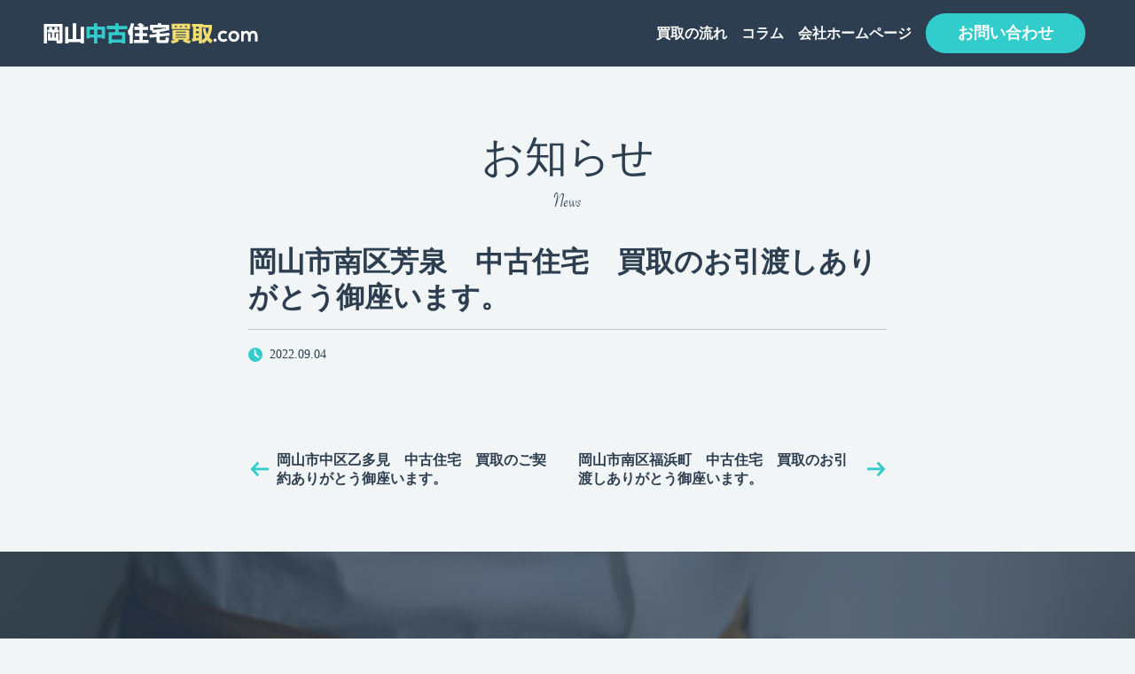

--- FILE ---
content_type: text/html; charset=UTF-8
request_url: https://okayama-kaitori.com/%E5%B2%A1%E5%B1%B1%E5%B8%82%E5%8D%97%E5%8C%BA%E8%8A%B3%E6%B3%89%E3%80%80%E4%B8%AD%E5%8F%A4%E4%BD%8F%E5%AE%85%E3%80%80%E8%B2%B7%E5%8F%96%E3%81%AE%E3%81%8A%E5%BC%95%E6%B8%A1%E3%81%97%E3%81%82%E3%82%8A/
body_size: 6693
content:
<!DOCTYPE HTML>
<html lang="ja-JP">
<head>
<meta charset="UTF-8">
<meta http-equiv="X-UA-Compatible" content="IE=edge,chrome=1">
<meta name="viewport" content="width=device-width, initial-scale=1.0">
<link rel="apple-touch-icon" href="https://okayama-kaitori.com/apple-touch-icon.png">
<link rel="shortcut icon" href="https://okayama-kaitori.com/favicon.ico" type="image/vnd.microsoft.icon">
<link rel="icon" href="https://okayama-kaitori.com/favicon.ico" type="image/vnd.microsoft.icon">

<!-- page information -->
<meta name="description" content="岡山中古住宅買取.comの岡山市南区芳泉　中古住宅　買取のお引渡しありがとう御座います。のページです。買取 リフォーム 再販を ワンストップで出来るからこその 『納得の買取価格』">
<meta name="keywords" content="岡山市,瀬戸内市,赤磐市,不動産,買取,中古住宅,岡山市南区芳泉　中古住宅　買取のお引渡しありがとう御座います。">
<meta property="og:title" content="岡山市南区芳泉　中古住宅　買取のお引渡しありがとう御座います。 | 岡山中古住宅買取.com">
<meta property="og:description" content="岡山中古住宅買取.comの岡山市南区芳泉　中古住宅　買取のお引渡しありがとう御座います。のページです。買取 リフォーム 再販を ワンストップで出来るからこその 『納得の買取価格』">
<meta property="og:type" content="article">
<!-- OGP -->
<meta property="og:type" content="article"><meta property="og:url" content="">
<meta property="og:image" content="https://okayama-kaitori.com/assets/img/og-image.png">
<meta property="og:site_name" content="岡山中古住宅買取.com">
<meta property="fb:app_id" content="210501616439610">

<link rel="canonical" href="https://okayama-kaitori.com/%e5%b2%a1%e5%b1%b1%e5%b8%82%e5%8d%97%e5%8c%ba%e8%8a%b3%e6%b3%89%e3%80%80%e4%b8%ad%e5%8f%a4%e4%bd%8f%e5%ae%85%e3%80%80%e8%b2%b7%e5%8f%96%e3%81%ae%e3%81%8a%e5%bc%95%e6%b8%a1%e3%81%97%e3%81%82%e3%82%8a/">

<!-- CSS -->
<link rel="stylesheet" href="https://okayama-kaitori.com/assets/css/style.css?20210127">
<!-- JavaScript -->
<script defer src="https://okayama-kaitori.com/assets/js/lib.js?update=20180925"></script>
<script defer src="https://okayama-kaitori.com/assets/js/common.js?20200327"></script>

<title>岡山市南区芳泉　中古住宅　買取のお引渡しありがとう御座います。 | 岡山中古住宅買取.com</title>
<meta name='robots' content='max-image-preview:large' />
	<style>img:is([sizes="auto" i], [sizes^="auto," i]) { contain-intrinsic-size: 3000px 1500px }</style>
	<link rel='dns-prefetch' href='//code.jquery.com' />
<link rel="alternate" type="application/rss+xml" title="岡山中古住宅買取.com &raquo; 岡山市南区芳泉　中古住宅　買取のお引渡しありがとう御座います。 のコメントのフィード" href="https://okayama-kaitori.com/%e5%b2%a1%e5%b1%b1%e5%b8%82%e5%8d%97%e5%8c%ba%e8%8a%b3%e6%b3%89%e3%80%80%e4%b8%ad%e5%8f%a4%e4%bd%8f%e5%ae%85%e3%80%80%e8%b2%b7%e5%8f%96%e3%81%ae%e3%81%8a%e5%bc%95%e6%b8%a1%e3%81%97%e3%81%82%e3%82%8a/feed/" />
<script type="text/javascript">
/* <![CDATA[ */
window._wpemojiSettings = {"baseUrl":"https:\/\/s.w.org\/images\/core\/emoji\/16.0.1\/72x72\/","ext":".png","svgUrl":"https:\/\/s.w.org\/images\/core\/emoji\/16.0.1\/svg\/","svgExt":".svg","source":{"concatemoji":"https:\/\/okayama-kaitori.com\/src\/wp-includes\/js\/wp-emoji-release.min.js?ver=6.8.3"}};
/*! This file is auto-generated */
!function(s,n){var o,i,e;function c(e){try{var t={supportTests:e,timestamp:(new Date).valueOf()};sessionStorage.setItem(o,JSON.stringify(t))}catch(e){}}function p(e,t,n){e.clearRect(0,0,e.canvas.width,e.canvas.height),e.fillText(t,0,0);var t=new Uint32Array(e.getImageData(0,0,e.canvas.width,e.canvas.height).data),a=(e.clearRect(0,0,e.canvas.width,e.canvas.height),e.fillText(n,0,0),new Uint32Array(e.getImageData(0,0,e.canvas.width,e.canvas.height).data));return t.every(function(e,t){return e===a[t]})}function u(e,t){e.clearRect(0,0,e.canvas.width,e.canvas.height),e.fillText(t,0,0);for(var n=e.getImageData(16,16,1,1),a=0;a<n.data.length;a++)if(0!==n.data[a])return!1;return!0}function f(e,t,n,a){switch(t){case"flag":return n(e,"\ud83c\udff3\ufe0f\u200d\u26a7\ufe0f","\ud83c\udff3\ufe0f\u200b\u26a7\ufe0f")?!1:!n(e,"\ud83c\udde8\ud83c\uddf6","\ud83c\udde8\u200b\ud83c\uddf6")&&!n(e,"\ud83c\udff4\udb40\udc67\udb40\udc62\udb40\udc65\udb40\udc6e\udb40\udc67\udb40\udc7f","\ud83c\udff4\u200b\udb40\udc67\u200b\udb40\udc62\u200b\udb40\udc65\u200b\udb40\udc6e\u200b\udb40\udc67\u200b\udb40\udc7f");case"emoji":return!a(e,"\ud83e\udedf")}return!1}function g(e,t,n,a){var r="undefined"!=typeof WorkerGlobalScope&&self instanceof WorkerGlobalScope?new OffscreenCanvas(300,150):s.createElement("canvas"),o=r.getContext("2d",{willReadFrequently:!0}),i=(o.textBaseline="top",o.font="600 32px Arial",{});return e.forEach(function(e){i[e]=t(o,e,n,a)}),i}function t(e){var t=s.createElement("script");t.src=e,t.defer=!0,s.head.appendChild(t)}"undefined"!=typeof Promise&&(o="wpEmojiSettingsSupports",i=["flag","emoji"],n.supports={everything:!0,everythingExceptFlag:!0},e=new Promise(function(e){s.addEventListener("DOMContentLoaded",e,{once:!0})}),new Promise(function(t){var n=function(){try{var e=JSON.parse(sessionStorage.getItem(o));if("object"==typeof e&&"number"==typeof e.timestamp&&(new Date).valueOf()<e.timestamp+604800&&"object"==typeof e.supportTests)return e.supportTests}catch(e){}return null}();if(!n){if("undefined"!=typeof Worker&&"undefined"!=typeof OffscreenCanvas&&"undefined"!=typeof URL&&URL.createObjectURL&&"undefined"!=typeof Blob)try{var e="postMessage("+g.toString()+"("+[JSON.stringify(i),f.toString(),p.toString(),u.toString()].join(",")+"));",a=new Blob([e],{type:"text/javascript"}),r=new Worker(URL.createObjectURL(a),{name:"wpTestEmojiSupports"});return void(r.onmessage=function(e){c(n=e.data),r.terminate(),t(n)})}catch(e){}c(n=g(i,f,p,u))}t(n)}).then(function(e){for(var t in e)n.supports[t]=e[t],n.supports.everything=n.supports.everything&&n.supports[t],"flag"!==t&&(n.supports.everythingExceptFlag=n.supports.everythingExceptFlag&&n.supports[t]);n.supports.everythingExceptFlag=n.supports.everythingExceptFlag&&!n.supports.flag,n.DOMReady=!1,n.readyCallback=function(){n.DOMReady=!0}}).then(function(){return e}).then(function(){var e;n.supports.everything||(n.readyCallback(),(e=n.source||{}).concatemoji?t(e.concatemoji):e.wpemoji&&e.twemoji&&(t(e.twemoji),t(e.wpemoji)))}))}((window,document),window._wpemojiSettings);
/* ]]> */
</script>
<style id='wp-emoji-styles-inline-css' type='text/css'>

	img.wp-smiley, img.emoji {
		display: inline !important;
		border: none !important;
		box-shadow: none !important;
		height: 1em !important;
		width: 1em !important;
		margin: 0 0.07em !important;
		vertical-align: -0.1em !important;
		background: none !important;
		padding: 0 !important;
	}
</style>
<link rel='stylesheet' id='wp-block-library-css' href='https://okayama-kaitori.com/src/wp-includes/css/dist/block-library/style.min.css?ver=6.8.3' type='text/css' media='all' />
<style id='classic-theme-styles-inline-css' type='text/css'>
/*! This file is auto-generated */
.wp-block-button__link{color:#fff;background-color:#32373c;border-radius:9999px;box-shadow:none;text-decoration:none;padding:calc(.667em + 2px) calc(1.333em + 2px);font-size:1.125em}.wp-block-file__button{background:#32373c;color:#fff;text-decoration:none}
</style>
<style id='global-styles-inline-css' type='text/css'>
:root{--wp--preset--aspect-ratio--square: 1;--wp--preset--aspect-ratio--4-3: 4/3;--wp--preset--aspect-ratio--3-4: 3/4;--wp--preset--aspect-ratio--3-2: 3/2;--wp--preset--aspect-ratio--2-3: 2/3;--wp--preset--aspect-ratio--16-9: 16/9;--wp--preset--aspect-ratio--9-16: 9/16;--wp--preset--color--black: #000000;--wp--preset--color--cyan-bluish-gray: #abb8c3;--wp--preset--color--white: #ffffff;--wp--preset--color--pale-pink: #f78da7;--wp--preset--color--vivid-red: #cf2e2e;--wp--preset--color--luminous-vivid-orange: #ff6900;--wp--preset--color--luminous-vivid-amber: #fcb900;--wp--preset--color--light-green-cyan: #7bdcb5;--wp--preset--color--vivid-green-cyan: #00d084;--wp--preset--color--pale-cyan-blue: #8ed1fc;--wp--preset--color--vivid-cyan-blue: #0693e3;--wp--preset--color--vivid-purple: #9b51e0;--wp--preset--gradient--vivid-cyan-blue-to-vivid-purple: linear-gradient(135deg,rgba(6,147,227,1) 0%,rgb(155,81,224) 100%);--wp--preset--gradient--light-green-cyan-to-vivid-green-cyan: linear-gradient(135deg,rgb(122,220,180) 0%,rgb(0,208,130) 100%);--wp--preset--gradient--luminous-vivid-amber-to-luminous-vivid-orange: linear-gradient(135deg,rgba(252,185,0,1) 0%,rgba(255,105,0,1) 100%);--wp--preset--gradient--luminous-vivid-orange-to-vivid-red: linear-gradient(135deg,rgba(255,105,0,1) 0%,rgb(207,46,46) 100%);--wp--preset--gradient--very-light-gray-to-cyan-bluish-gray: linear-gradient(135deg,rgb(238,238,238) 0%,rgb(169,184,195) 100%);--wp--preset--gradient--cool-to-warm-spectrum: linear-gradient(135deg,rgb(74,234,220) 0%,rgb(151,120,209) 20%,rgb(207,42,186) 40%,rgb(238,44,130) 60%,rgb(251,105,98) 80%,rgb(254,248,76) 100%);--wp--preset--gradient--blush-light-purple: linear-gradient(135deg,rgb(255,206,236) 0%,rgb(152,150,240) 100%);--wp--preset--gradient--blush-bordeaux: linear-gradient(135deg,rgb(254,205,165) 0%,rgb(254,45,45) 50%,rgb(107,0,62) 100%);--wp--preset--gradient--luminous-dusk: linear-gradient(135deg,rgb(255,203,112) 0%,rgb(199,81,192) 50%,rgb(65,88,208) 100%);--wp--preset--gradient--pale-ocean: linear-gradient(135deg,rgb(255,245,203) 0%,rgb(182,227,212) 50%,rgb(51,167,181) 100%);--wp--preset--gradient--electric-grass: linear-gradient(135deg,rgb(202,248,128) 0%,rgb(113,206,126) 100%);--wp--preset--gradient--midnight: linear-gradient(135deg,rgb(2,3,129) 0%,rgb(40,116,252) 100%);--wp--preset--font-size--small: 13px;--wp--preset--font-size--medium: 20px;--wp--preset--font-size--large: 36px;--wp--preset--font-size--x-large: 42px;--wp--preset--spacing--20: 0.44rem;--wp--preset--spacing--30: 0.67rem;--wp--preset--spacing--40: 1rem;--wp--preset--spacing--50: 1.5rem;--wp--preset--spacing--60: 2.25rem;--wp--preset--spacing--70: 3.38rem;--wp--preset--spacing--80: 5.06rem;--wp--preset--shadow--natural: 6px 6px 9px rgba(0, 0, 0, 0.2);--wp--preset--shadow--deep: 12px 12px 50px rgba(0, 0, 0, 0.4);--wp--preset--shadow--sharp: 6px 6px 0px rgba(0, 0, 0, 0.2);--wp--preset--shadow--outlined: 6px 6px 0px -3px rgba(255, 255, 255, 1), 6px 6px rgba(0, 0, 0, 1);--wp--preset--shadow--crisp: 6px 6px 0px rgba(0, 0, 0, 1);}:where(.is-layout-flex){gap: 0.5em;}:where(.is-layout-grid){gap: 0.5em;}body .is-layout-flex{display: flex;}.is-layout-flex{flex-wrap: wrap;align-items: center;}.is-layout-flex > :is(*, div){margin: 0;}body .is-layout-grid{display: grid;}.is-layout-grid > :is(*, div){margin: 0;}:where(.wp-block-columns.is-layout-flex){gap: 2em;}:where(.wp-block-columns.is-layout-grid){gap: 2em;}:where(.wp-block-post-template.is-layout-flex){gap: 1.25em;}:where(.wp-block-post-template.is-layout-grid){gap: 1.25em;}.has-black-color{color: var(--wp--preset--color--black) !important;}.has-cyan-bluish-gray-color{color: var(--wp--preset--color--cyan-bluish-gray) !important;}.has-white-color{color: var(--wp--preset--color--white) !important;}.has-pale-pink-color{color: var(--wp--preset--color--pale-pink) !important;}.has-vivid-red-color{color: var(--wp--preset--color--vivid-red) !important;}.has-luminous-vivid-orange-color{color: var(--wp--preset--color--luminous-vivid-orange) !important;}.has-luminous-vivid-amber-color{color: var(--wp--preset--color--luminous-vivid-amber) !important;}.has-light-green-cyan-color{color: var(--wp--preset--color--light-green-cyan) !important;}.has-vivid-green-cyan-color{color: var(--wp--preset--color--vivid-green-cyan) !important;}.has-pale-cyan-blue-color{color: var(--wp--preset--color--pale-cyan-blue) !important;}.has-vivid-cyan-blue-color{color: var(--wp--preset--color--vivid-cyan-blue) !important;}.has-vivid-purple-color{color: var(--wp--preset--color--vivid-purple) !important;}.has-black-background-color{background-color: var(--wp--preset--color--black) !important;}.has-cyan-bluish-gray-background-color{background-color: var(--wp--preset--color--cyan-bluish-gray) !important;}.has-white-background-color{background-color: var(--wp--preset--color--white) !important;}.has-pale-pink-background-color{background-color: var(--wp--preset--color--pale-pink) !important;}.has-vivid-red-background-color{background-color: var(--wp--preset--color--vivid-red) !important;}.has-luminous-vivid-orange-background-color{background-color: var(--wp--preset--color--luminous-vivid-orange) !important;}.has-luminous-vivid-amber-background-color{background-color: var(--wp--preset--color--luminous-vivid-amber) !important;}.has-light-green-cyan-background-color{background-color: var(--wp--preset--color--light-green-cyan) !important;}.has-vivid-green-cyan-background-color{background-color: var(--wp--preset--color--vivid-green-cyan) !important;}.has-pale-cyan-blue-background-color{background-color: var(--wp--preset--color--pale-cyan-blue) !important;}.has-vivid-cyan-blue-background-color{background-color: var(--wp--preset--color--vivid-cyan-blue) !important;}.has-vivid-purple-background-color{background-color: var(--wp--preset--color--vivid-purple) !important;}.has-black-border-color{border-color: var(--wp--preset--color--black) !important;}.has-cyan-bluish-gray-border-color{border-color: var(--wp--preset--color--cyan-bluish-gray) !important;}.has-white-border-color{border-color: var(--wp--preset--color--white) !important;}.has-pale-pink-border-color{border-color: var(--wp--preset--color--pale-pink) !important;}.has-vivid-red-border-color{border-color: var(--wp--preset--color--vivid-red) !important;}.has-luminous-vivid-orange-border-color{border-color: var(--wp--preset--color--luminous-vivid-orange) !important;}.has-luminous-vivid-amber-border-color{border-color: var(--wp--preset--color--luminous-vivid-amber) !important;}.has-light-green-cyan-border-color{border-color: var(--wp--preset--color--light-green-cyan) !important;}.has-vivid-green-cyan-border-color{border-color: var(--wp--preset--color--vivid-green-cyan) !important;}.has-pale-cyan-blue-border-color{border-color: var(--wp--preset--color--pale-cyan-blue) !important;}.has-vivid-cyan-blue-border-color{border-color: var(--wp--preset--color--vivid-cyan-blue) !important;}.has-vivid-purple-border-color{border-color: var(--wp--preset--color--vivid-purple) !important;}.has-vivid-cyan-blue-to-vivid-purple-gradient-background{background: var(--wp--preset--gradient--vivid-cyan-blue-to-vivid-purple) !important;}.has-light-green-cyan-to-vivid-green-cyan-gradient-background{background: var(--wp--preset--gradient--light-green-cyan-to-vivid-green-cyan) !important;}.has-luminous-vivid-amber-to-luminous-vivid-orange-gradient-background{background: var(--wp--preset--gradient--luminous-vivid-amber-to-luminous-vivid-orange) !important;}.has-luminous-vivid-orange-to-vivid-red-gradient-background{background: var(--wp--preset--gradient--luminous-vivid-orange-to-vivid-red) !important;}.has-very-light-gray-to-cyan-bluish-gray-gradient-background{background: var(--wp--preset--gradient--very-light-gray-to-cyan-bluish-gray) !important;}.has-cool-to-warm-spectrum-gradient-background{background: var(--wp--preset--gradient--cool-to-warm-spectrum) !important;}.has-blush-light-purple-gradient-background{background: var(--wp--preset--gradient--blush-light-purple) !important;}.has-blush-bordeaux-gradient-background{background: var(--wp--preset--gradient--blush-bordeaux) !important;}.has-luminous-dusk-gradient-background{background: var(--wp--preset--gradient--luminous-dusk) !important;}.has-pale-ocean-gradient-background{background: var(--wp--preset--gradient--pale-ocean) !important;}.has-electric-grass-gradient-background{background: var(--wp--preset--gradient--electric-grass) !important;}.has-midnight-gradient-background{background: var(--wp--preset--gradient--midnight) !important;}.has-small-font-size{font-size: var(--wp--preset--font-size--small) !important;}.has-medium-font-size{font-size: var(--wp--preset--font-size--medium) !important;}.has-large-font-size{font-size: var(--wp--preset--font-size--large) !important;}.has-x-large-font-size{font-size: var(--wp--preset--font-size--x-large) !important;}
:where(.wp-block-post-template.is-layout-flex){gap: 1.25em;}:where(.wp-block-post-template.is-layout-grid){gap: 1.25em;}
:where(.wp-block-columns.is-layout-flex){gap: 2em;}:where(.wp-block-columns.is-layout-grid){gap: 2em;}
:root :where(.wp-block-pullquote){font-size: 1.5em;line-height: 1.6;}
</style>
<script type="text/javascript" src="//code.jquery.com/jquery-1.12.4.min.js?ver=1.12.4" id="jquery-js"></script>
<link rel="canonical" href="https://okayama-kaitori.com/%e5%b2%a1%e5%b1%b1%e5%b8%82%e5%8d%97%e5%8c%ba%e8%8a%b3%e6%b3%89%e3%80%80%e4%b8%ad%e5%8f%a4%e4%bd%8f%e5%ae%85%e3%80%80%e8%b2%b7%e5%8f%96%e3%81%ae%e3%81%8a%e5%bc%95%e6%b8%a1%e3%81%97%e3%81%82%e3%82%8a/" />
<link rel='shortlink' href='https://okayama-kaitori.com/?p=1567' />
<script src="//www.google.com/recaptcha/api.js"></script>
<script type="text/javascript">
jQuery(function() {
	// reCAPTCHAの挿入
	jQuery( '.mw_wp_form_input button, .mw_wp_form_input input[type="submit"]' ).before( '<div data-callback="syncerRecaptchaCallback" data-sitekey="6LesqGYUAAAAAOZXeVT0rfK-Ek2wgYx5KBS-rJOR" class="g-recaptcha"></div>' );
	// [input] Add disabled to input or button
	jQuery( '.mw_wp_form_input button, .mw_wp_form_input input[type="submit"]' ).attr( "disabled", "disabled" );
	// [confirm] Remove disabled
	jQuery( '.mw_wp_form_confirm input, .mw_wp_form_confirm select, .mw_wp_form_confirm textarea, .mw_wp_form_confirm button' ).removeAttr( 'disabled' );
});
// reCAPTCHA Callback
function syncerRecaptchaCallback( code ) {
	if(code != "") {
		jQuery( '.mw_wp_form_input button, .mw_wp_form_input input[type="submit"]' ).removeAttr( 'disabled' );
	}
}
</script>
<style type="text/css">
.g-recaptcha { margin: 20px 0 15px; }.g-recaptcha > div { margin: 0 auto; }</style>
	
<!-- Global site tag (gtag.js) - Google Analytics -->
<script async src="https://www.googletagmanager.com/gtag/js?id=UA-130431521-1"></script>
<script>
  window.dataLayer = window.dataLayer || [];
  function gtag(){dataLayer.push(arguments);}
  gtag('js', new Date());

  gtag('config', 'UA-130431521-1');
</script>
<!-- Google 構造化データ マークアップ支援ツールが生成した JSON-LD マークアップです。 -->
<script type="application/ld+json">
{
  "@context": "http://schema.org",
  "@type": "LocalBusiness",
  "name": "株式会社プライムホーム",
  "foundingDate":"1996-11-18", //設立日
  "image":"https://okayama-kaitori.com/assets/img/img_hero_01.jpg",
  "logo": "https://okayama-kaitori.com/assets/img/logo.svg",
  "telephone": "+81-86-926-8811",
  "address": {
    "@type": "PostalAddress",
    "streetAddress": "長船町土師１４０−１２",
    "addressLocality": "瀬戸内市",
    "addressRegion": "岡山県",
    "addressCountry": "JP",
    "postalCode": "701-4264"
  },
  "url": "https://okayama-kaitori.com/"
}
</script>	
</head>
<body>
<a id="top"></a>
<header class="l-header">
  <p class="l-header__logo"><a href="https://okayama-kaitori.com"><img src="https://okayama-kaitori.com/assets/img/logo.svg" alt="岡山中古物件買取.com"></a></p>
  <nav class="l-navi">
    <div class="l-navi__bg js-closeMenu"></div>
    <ul class="l-navi__spButtons">
      <li class="l-navi__button"><a href="https://okayama-kaitori.com/contact/" class="l-navi__contact">お問い合わせ</a></li>
      <li class="l-navi__button">
        <button type="button" class="l-navi__menu js-toggleMenu" aria-haspopup="true" aria-controls="global_navi"><span class="l-navi__menu__icon"><span></span><span></span><span></span></span>
        </button>
      </li>
    </ul>
    <ul class="l-navi__list" id="global_navi">
      <li class="l-navi__item"><a href="https://okayama-kaitori.com/flow/">買取の流れ</a></li>
      <li class="l-navi__item"><a href="https://okayama-kaitori.com/column/">コラム</a></li>
      <li class="l-navi__item"><a href="http://www.primehome.co.jp/" target="_blank">会社ホームページ</a></li>
      <!-- <li class="l-navi__item"><a href="http://primehome0.sakura.ne.jp/" target="_blank">会社紹介</a></li> -->
      <li class="l-navi__item l-navi__item--contact"><a href="https://okayama-kaitori.com/contact/">お問い合わせ</a></li>
    </ul>
  </nav>
</header>
<!-- /.l-header -->
<main class="l-main">
      <section class="section">
        <h2 class="section__title">
          <span class="section__title__main">お知らせ</span>
          <span class="section__title__sub">News</span>
        </h2>


        <article class="article caseArticle">
          <header class="article__header">
            <h1 class="article__title">岡山市南区芳泉　中古住宅　買取のお引渡しありがとう御座います。</h1>
            <p class="article__date"><time datetime="2022-09-04T15:07:03+09:00">2022.09.04</time></p>
          </header>
          <div class="article__content">
                      </div>
        </article>
      


        <p class="postNavigation">
          <a href="https://okayama-kaitori.com/%e5%b2%a1%e5%b1%b1%e5%b8%82%e4%b8%ad%e5%8c%ba%e4%b9%99%e5%a4%9a%e8%a6%8b%e3%80%80%e4%b8%ad%e5%8f%a4%e4%bd%8f%e5%ae%85%e3%80%80%e8%b2%b7%e5%8f%96%e3%81%ae%e3%81%94%e5%a5%91%e7%b4%84%e3%81%82%e3%82%8a/" rel="prev">岡山市中区乙多見　中古住宅　買取のご契約ありがとう御座います。</a>          <a href="https://okayama-kaitori.com/%e5%b2%a1%e5%b1%b1%e5%b8%82%e5%8d%97%e5%8c%ba%e7%a6%8f%e6%b5%9c%e7%94%ba%e3%80%80%e4%b8%ad%e5%8f%a4%e4%bd%8f%e5%ae%85%e3%80%80%e8%b2%b7%e5%8f%96%e3%81%ae%e3%81%8a%e5%bc%95%e6%b8%a1%e3%81%97%e3%81%82/" rel="next">岡山市南区福浜町　中古住宅　買取のお引渡しありがとう御座います。</a>        </p>
      </section>

<section class="toContact js-animation">
  <h3 class="toContact__label">まずはご相談ください！</h3>
  <p class="toContact__button"><a href="https://okayama-kaitori.com/contact/"><span class="toContact__inner">住宅買取のお申込み・お問い合わせ</span></a></p>
</section>

<style>
/**/
.toContact__button>a {
  width: 450px;
  font-size: 2.2rem;
}
@media(max-width: 1023px) {
  .toContact__button>a {
    width: 400px;
    font-size: 1.85rem;
  }
}
@media(max-width: 767px) {
  .toContact__button>a {
    width: 350px;
    font-size: 1.7rem;
  }
}
</style>
    </main>
    <!-- /.l-main -->
    <footer class="l-footer">
      <div class="l-footer__inner">
        <ul class="footerNavi">
          <li class="footerNavi__item"><a href="https://okayama-kaitori.com/flow/">HOME</a></li>
          <li class="footerNavi__item"><a href="https://okayama-kaitori.com/flow/">買取の流れ</a></li>
          <li class="footerNavi__item"><a href="https://okayama-kaitori.com/blog/">コラム</a></li>
          <!-- <li class="footerNavi__item"><a href="http://primehome0.sakura.ne.jp/" target="_blank">会社紹介</a></li> -->
        </ul>
        <div class="l-footer__main">
          <ul class="l-footer__navi">
            <li class="l-footer__navi__item"><a href="https://okayama-kaitori.com/contact/">お問い合わせ</a></li>
            <li class="l-footer__navi__item"><a href="https://okayama-kaitori.com/privacy/">プライバシーポリシー</a></li>
          </ul>
          <div class="l-footer__id">
            <p class="l-footer__logo"> <span class="l-footer__logo__main"><img src="https://okayama-kaitori.com/assets/img/logo.svg" alt="岡山中古物件買取.com"></span> <a href="http://www.primehome.co.jp/" class="l-footer__logo__corporate" target="_blank">Powered by<img src="https://okayama-kaitori.com/assets/img/logo_primehome.svg" alt="Prime Home"></a> </p>
            <p class="l-footer__address">
              <strong>株式会社プライムホーム</strong>
              <br> 〒701-4264
              <br> 岡山県瀬戸内市長船町土師140-12</p>
          </div>
          <p class="l-footer__copyright">
            <small>&copy; Prime Home.</small>
          </p>
        </div>
      </div>
    </footer>
    <!-- /.l-footer --><script type="speculationrules">
{"prefetch":[{"source":"document","where":{"and":[{"href_matches":"\/*"},{"not":{"href_matches":["\/src\/wp-*.php","\/src\/wp-admin\/*","\/src\/data\/uploads\/*","\/src\/data\/*","\/src\/data\/plugins\/*","\/src\/data\/themes\/okayama-kaitori\/*","\/*\\?(.+)"]}},{"not":{"selector_matches":"a[rel~=\"nofollow\"]"}},{"not":{"selector_matches":".no-prefetch, .no-prefetch a"}}]},"eagerness":"conservative"}]}
</script>
</body>
</html>

--- FILE ---
content_type: image/svg+xml
request_url: https://okayama-kaitori.com/assets/img/logo_primehome.svg
body_size: 8950
content:
<svg xmlns="http://www.w3.org/2000/svg" viewBox="0 0 170.249 41.502">
  <defs>
    <style>
      .cls-1 {
        opacity: 0.104;
      }

      .cls-2 {
        fill: #00bead;
      }
    </style>
  </defs>
  <g id="グループ化_505" data-name="グループ化 505" transform="translate(-529.437 -170.035)">
    <g id="グループ化_366" data-name="グループ化 366" class="cls-1" transform="translate(529.438 170.502)">
      <g id="グループ化_358" data-name="グループ化 358" transform="translate(0 0.893)">
        <path id="パス_317" data-name="パス 317" d="M3.892,8.555a2.046,2.046,0,0,0-.369-.737c-.2-.328-.451-.7-.737-1.188-.287-.451-.533-.778-.7-1.024a.994.994,0,0,1-.2-.492c0-.369.41-.983,1.27-1.844S4.629,2,5.039,2a3.1,3.1,0,0,1,.656.369h.615c.369.2.737.369,1.106.533l1.106.492a7.067,7.067,0,0,1,2.007,1.188A7.534,7.534,0,0,0,11.8,5.605a4.529,4.529,0,0,0,.492.533c.246.246.574.574.983.942l.2.2a2.272,2.272,0,0,1,.246.328A21.01,21.01,0,0,1,15.158,9.5a8.106,8.106,0,0,1,.9,1.6,9.555,9.555,0,0,1,.574,1.926,12.681,12.681,0,0,1,.2,2.212,9.853,9.853,0,0,1-.615,3.728,4.434,4.434,0,0,1-1.844,2.253,2.273,2.273,0,0,1-.328.246,2.756,2.756,0,0,0-.451.287l-.246.246a4.9,4.9,0,0,1-1.147.819,17.807,17.807,0,0,1-2.089.942q-1.659.553-3.564,1.352a7.984,7.984,0,0,1-.9.41,1.371,1.371,0,0,1-.574.164,2.028,2.028,0,0,0-.7.082,4.2,4.2,0,0,0-.2,1.6c-.041.656-.082,1.311-.123,1.926a2,2,0,0,0,.2.778,5.086,5.086,0,0,0,.656.983,4.671,4.671,0,0,1-.41.778,7.623,7.623,0,0,1-.574.819,3.69,3.69,0,0,1-.737.819,1.391,1.391,0,0,1-.737.287,1.044,1.044,0,0,1-.983-.7,5.413,5.413,0,0,1-.328-2.089,6.444,6.444,0,0,1,.123-1.106c.082-.451.246-.983.41-1.639L1.6,27.073l-.492-.246c-.164-.082-.328-.2-.492-.287a1.267,1.267,0,0,1-.492-.369A.973.973,0,0,1,0,25.68c0-.164.328-.41.983-.7.656-.328.983-.737.983-1.27a5.611,5.611,0,0,0-.082-.656c-.041-.287-.123-.451-.123-.574.123-.778.246-1.557.41-2.335a4.529,4.529,0,0,0,.082-.737c.041-.41.082-.983.164-1.721.041-.246.123-.533.164-.86.082-.328.164-.737.246-1.188L2.7,14.905ZM5.531,6.179c-.082,0-.123,0-.164.041s-.041.082-.041.164C6.883,8.022,7.7,9.252,7.7,10.03a22.521,22.521,0,0,1-.778,3.114,26.166,26.166,0,0,1-1.065,3.319l.164.819c-.369,1.352-.615,2.5-.819,3.482A11.832,11.832,0,0,0,4.916,23.1.635.635,0,0,0,5,23.427c.041.082.123.082.246.082a2.668,2.668,0,0,0,.737-.164q.492-.184,1.352-.615c.328-.2.7-.369,1.024-.533s.7-.328,1.065-.492a1.714,1.714,0,0,0,.492-.328,5.862,5.862,0,0,0,.615-.451c.328-.246.574-.451.778-.574a3.12,3.12,0,0,1,.369-.287,3.881,3.881,0,0,0,1.311-1.516,4.943,4.943,0,0,0,.451-2.13,6.6,6.6,0,0,0-.164-1.516,13.5,13.5,0,0,0-.492-1.557L12.7,12.9a1.364,1.364,0,0,1-.123-.246,1.735,1.735,0,0,1-.2-.287,2.273,2.273,0,0,1-.246-.328,2.192,2.192,0,0,1-.246-.533,8.615,8.615,0,0,0-1.147-1.557,30.4,30.4,0,0,0-2.253-2.13,2.651,2.651,0,0,1-.369-.328c-.123-.123-.287-.246-.451-.41-.246-.123-.574-.246-.9-.41A12.758,12.758,0,0,1,5.531,6.179Z" transform="translate(0 -2)"/>
        <path id="パス_318" data-name="パス 318" d="M42,47.771c.2-.287.41-.574.656-.86a18.384,18.384,0,0,0,2.376-2.294,8.945,8.945,0,0,0,1.352-2.089l-.2-.942a4,4,0,0,1,1.27-1.188,3.392,3.392,0,0,1,1.68-.7,1.646,1.646,0,0,1,1.147.41,8.947,8.947,0,0,1,.9.86c.164.082.246.164.328.2a3.408,3.408,0,0,1,1.188,1.68,6.823,6.823,0,0,1,.41,2.581,6.6,6.6,0,0,1-.615,2.294,6.653,6.653,0,0,0-.615,2.253.213.213,0,0,0,.082.164.307.307,0,0,0,.2.041,1.2,1.2,0,0,0,.615-.246,8.4,8.4,0,0,0,.778-.615,11.815,11.815,0,0,1,1.27-1.147,3.157,3.157,0,0,0,.533-.369l.369.86a5.458,5.458,0,0,1,.41.983,3.694,3.694,0,0,1-.41.369,6.3,6.3,0,0,1-.533.492c-.451.328-1.024.737-1.762,1.229s-1.6,1.024-2.622,1.639a3.586,3.586,0,0,1-.9.41,2.577,2.577,0,0,1-1.27-.246.867.867,0,0,1-.41-.819,2.056,2.056,0,0,1,.082-.492,1.931,1.931,0,0,1,.246-.615c.082-.164.164-.369.246-.533s.164-.369.246-.533a17.234,17.234,0,0,0,.655-2.335,8.84,8.84,0,0,0,.246-1.926,3.628,3.628,0,0,0-.328-1.639A1.311,1.311,0,0,0,48.637,44a4.251,4.251,0,0,0-.942.7A9.31,9.31,0,0,0,46.629,45.8c-.369.492-.737.86-1.024,1.188a2.94,2.94,0,0,1-.778.615,6.263,6.263,0,0,1-.574.7,8.873,8.873,0,0,1-1.065.819.667.667,0,0,0-.123.246.967.967,0,0,1-.246.369c-.123-.287-.246-.615-.369-.9A6.4,6.4,0,0,0,42,47.771Z" transform="translate(-24.793 -24.255)"/>
        <path id="パス_319" data-name="パス 319" d="M74.6,36.673l.123-.123.041-.2a13.128,13.128,0,0,1,1.885-1.926,13.13,13.13,0,0,0,1.885-1.926,1.185,1.185,0,0,1,.451-.451,1.134,1.134,0,0,1,.533-.123,1.952,1.952,0,0,1,1.188.369,1.77,1.77,0,0,1,.655,1.065c.082.41.164.819.246,1.27s.164.86.2,1.27c.082.287.2.656.328,1.229a5.4,5.4,0,0,0,.287.942.645.645,0,0,0,.287.287,1.528,1.528,0,0,0,.492.082,2.32,2.32,0,0,0,.737-.123,2.549,2.549,0,0,0,.778-.451c.2-.164.41-.369.615-.533s.451-.369.655-.533l.819,1.844a9.505,9.505,0,0,1-.86.737c-.369.287-.778.574-1.27.942a10.938,10.938,0,0,1-1.393.9,2.046,2.046,0,0,1-.86.287,4.331,4.331,0,0,1-2.376-.41,5.31,5.31,0,0,1-1.188-2.335.967.967,0,0,0-.246-.369,6,6,0,0,1-.369-.533,7.949,7.949,0,0,0-.41-.7c-.123-.164-.2-.246-.287-.246a1.949,1.949,0,0,0-.86.41,12.076,12.076,0,0,0-1.311,1.27,4.767,4.767,0,0,1-.246-.615c-.082-.246-.2-.533-.328-.86a2.311,2.311,0,0,0-.041-.287C74.723,36.755,74.641,36.714,74.6,36.673ZM82.958,20.9a1.217,1.217,0,0,1,.737.2.688.688,0,0,1,.246.574c-.082.369-.164.7-.2.942a10.536,10.536,0,0,1-.369,1.188,2.774,2.774,0,0,1-.246.656,3.116,3.116,0,0,1-.492.778,3.532,3.532,0,0,1-.737.574,4.091,4.091,0,0,1-.778.451,1.755,1.755,0,0,1-.41.123c-.246-.041-.451-.041-.655-.082-.2,0-.41-.041-.615-.041a.937.937,0,0,1-.41-.533,3.636,3.636,0,0,1-.164-1.065,2.673,2.673,0,0,1,.737-1.516c.492-.615.9-.942,1.27-.983.246-.287.492-.615.819-.942a2.192,2.192,0,0,1,.533-.246A3.675,3.675,0,0,1,82.958,20.9Z" transform="translate(-44.037 -13.157)"/>
        <path id="パス_320" data-name="パス 320" d="M102.5,47.771a3.967,3.967,0,0,0,.287-.369l.369-.492a21.087,21.087,0,0,1,1.721-1.967c.574-.574,1.065-1.106,1.557-1.557a10.391,10.391,0,0,0,.9-.942c.369-.369.778-.819,1.27-1.311.492-.2,1.024-.41,1.6-.656a.977.977,0,0,1,.819.369,1.8,1.8,0,0,1,.246,1.024c0,.369-.041.778-.082,1.229s-.164.86-.246,1.311c-.123.369-.2.7-.287,1.024a.307.307,0,0,0,.041.2.313.313,0,0,0,.2.082,5.231,5.231,0,0,0,1.147-.983c.574-.574,1.311-1.393,2.253-2.417a16.932,16.932,0,0,1,2.089-1.967,2.652,2.652,0,0,1,1.434-.656,1.089,1.089,0,0,1,.86.41,2.528,2.528,0,0,1,.287,1.27,14.25,14.25,0,0,1-.164,2.335,10.086,10.086,0,0,1-.615,2.171,1.266,1.266,0,0,0-.082.328v.246q0,.123.246.246a1.844,1.844,0,0,0,.369-.41c.123-.164.287-.41.492-.656.287-.246.615-.492.9-.778.287-.246.656-.533.983-.778a3.606,3.606,0,0,1,1.147-.656,2.892,2.892,0,0,1,1.147-.246.369.369,0,0,1,.2.041c.082.041.123.082.2.123.287.287.574.492.778.737a2.162,2.162,0,0,1,.41.574,15.2,15.2,0,0,0,1.393,2.376c.41.533.778.778,1.065.778a.369.369,0,0,0,.2-.041c.082-.041.123-.082.2-.123.287.656.574,1.27.778,1.844a11.658,11.658,0,0,1-1.27.86,2.026,2.026,0,0,1-.983.287,4.068,4.068,0,0,1-2.868-1.8c-.983-1.188-1.721-1.8-2.253-1.8q-1.045,0-3.441,3.073c-1.6,2.048-2.622,3.073-3.032,3.073a6.7,6.7,0,0,1-.819-.041.369.369,0,0,1-.246-.246,1.473,1.473,0,0,1-.082-.451,3.309,3.309,0,0,1,.123-.778c.082-.328.2-.7.328-1.147.164-.574.328-1.024.41-1.352a2.228,2.228,0,0,0,.164-.7c.041-.164.082-.533.164-1.024s.164-1.188.287-2.007a.4.4,0,0,0-.123-.328.372.372,0,0,0-.287-.123,1.266,1.266,0,0,0-.328.082,1.891,1.891,0,0,0-.41.287l-.533.533c-.2.164-.492.41-.942.737-.451.533-.942,1.065-1.434,1.639s-.983,1.106-1.475,1.68c-.819.942-1.434,1.639-1.926,2.089s-.778.656-.9.656a2.491,2.491,0,0,1-.9-.123.471.471,0,0,1-.328-.41,12.121,12.121,0,0,1,.7-2.745,10.076,10.076,0,0,0,.7-2.95.582.582,0,0,0-.082-.246c-.041-.082-.123-.082-.246-.082a.845.845,0,0,0-.574.287,4.147,4.147,0,0,0-.737.86c-.2.2-.41.451-.7.737l-.983.983a1.226,1.226,0,0,1-.164.328c-.082.082-.123.2-.2.287a4.433,4.433,0,0,0-.287-.737A3.667,3.667,0,0,0,102.5,47.771Z" transform="translate(-60.507 -24.255)"/>
        <path id="パス_321" data-name="パス 321" d="M164.2,44.465a5.591,5.591,0,0,1,.615-.86,10.2,10.2,0,0,1,.942-.9c.041-.287.082-.533.123-.778a5.021,5.021,0,0,0,.082-.778,5.835,5.835,0,0,1,.2-.656c.082-.246.164-.533.287-.819s.287-.655.492-1.106a13.987,13.987,0,0,1,.819-1.475,11.316,11.316,0,0,0,.86-1.024c.287-.369.615-.737.9-1.106a2.058,2.058,0,0,1,.492-.328,5.984,5.984,0,0,1,.533-.369c.164-.041.328-.082.533-.123a3.311,3.311,0,0,1,.655-.041,4.225,4.225,0,0,1,.819.082,1.045,1.045,0,0,1,.492.328c.082.123.164.287.287.492.082.2.164.492.246.778l.123.86c0-.082-.041-.041-.082.082-.041.164-.123.369-.2.7l-.164.656a6.992,6.992,0,0,1-1.27,2.212,25.735,25.735,0,0,1-2.622,2.868,1.429,1.429,0,0,0-.246.369.81.81,0,0,0-.082.451,1.4,1.4,0,0,0,.164.737,1.2,1.2,0,0,0,.41.492,2.728,2.728,0,0,0,.492.246,3.984,3.984,0,0,0,.819.2,7.467,7.467,0,0,0,1.434-.246,4.843,4.843,0,0,0,1.147-.492l.328-.164a2.756,2.756,0,0,0,.451-.287c.164.369.328.737.451,1.024s.246.574.328.819a11.334,11.334,0,0,1-2.089,1.68,3.554,3.554,0,0,1-1.721.574,1.983,1.983,0,0,1-.737.287,6.8,6.8,0,0,1-.983.082,4.192,4.192,0,0,1-1.311-.2,2.6,2.6,0,0,1-.942-.656,2.306,2.306,0,0,1-.41-.574,7.144,7.144,0,0,1-.41-.942c-.123-.287-.246-.492-.328-.656a.566.566,0,0,0-.369-.2.5.5,0,0,0-.369.164,2.305,2.305,0,0,0-.451.451,4.432,4.432,0,0,0-.287-.737A9.028,9.028,0,0,0,164.2,44.465Zm6.391-6.514c-.287,0-.7.369-1.188,1.147a3.774,3.774,0,0,0-.737,1.68c0,.082,0,.123.041.164a.307.307,0,0,0,.2.041.394.394,0,0,0,.369-.246,3.6,3.6,0,0,1,.246-.41,3.862,3.862,0,0,0,.41-.41c.123-.164.287-.287.41-.451a2.256,2.256,0,0,0,.369-.574,1.446,1.446,0,0,0,.123-.574.592.592,0,0,0-.082-.287C170.755,37.992,170.673,37.951,170.591,37.951Z" transform="translate(-96.929 -20.949)"/>
        <path id="パス_322" data-name="パス 322" d="M237.051,5.7c.246,0,.369.123.492.369a3.607,3.607,0,0,1,.123,1.065,11.7,11.7,0,0,1-.164,1.639c-.123.778-.246,1.844-.451,3.114l.2,1.311c-.123.287-.2.656-.328,1.065a11.157,11.157,0,0,0-.287,1.352c-.123.574-.2,1.024-.287,1.434-.082.369-.164.7-.246.942-.123.41-.2.778-.287,1.147a9.756,9.756,0,0,0-.2,1.065,19.3,19.3,0,0,1-.369,2.376,18.868,18.868,0,0,1-.615,2.171c-.164.492-.451,1.475-.778,2.909-.369,1.434-.819,3.319-1.352,5.613a8.4,8.4,0,0,1-.819,2.335c-.287.533-.615.778-.942.778a.5.5,0,0,1-.369-.123.771.771,0,0,1-.164-.41v-.9a.934.934,0,0,0-.123-.451l.41-1.557a3.214,3.214,0,0,0-.082-.574,21.639,21.639,0,0,1,.369-2.827c.246-1.434.574-3.319,1.024-5.695.164-.778.328-1.639.451-2.581,0-.164,0-.287-.041-.328-.041-.082-.082-.082-.164-.082-.164.082-.287.123-.451.2l-.492-.246a3.547,3.547,0,0,0-.492.369c-.246.2-.41.328-.533.328a7.394,7.394,0,0,1-1.106-.123,7.394,7.394,0,0,0-1.106-.123,2.152,2.152,0,0,0-.942.246,3.787,3.787,0,0,0-1.024.7,6.716,6.716,0,0,0-1.68.451,4.406,4.406,0,0,0-1.27.778c-.2.164-.369.287-.615.492-.123.082-.164.41-.246.983-.041.574-.082,1.352-.082,2.335a12.019,12.019,0,0,0,.123,2.007c.082.41.246.656.41.656a.772.772,0,0,0,.328-.082,1.79,1.79,0,0,0,.328-.287,1.893,1.893,0,0,1,.287-.287.637.637,0,0,0,.246-.328h.164c.082,0,.164,0,.2.082a.592.592,0,0,1,.082.287,5.1,5.1,0,0,1-.41.819c-.123.246-.246.451-.328.615l-1.229,1.844a2.439,2.439,0,0,1-.86.737,2.617,2.617,0,0,1-1.147.246c-.369,0-.615-.492-.819-1.475a27.522,27.522,0,0,1-.287-4.384,14.032,14.032,0,0,0-.123-1.967,4.541,4.541,0,0,0-.451-1.434,4.169,4.169,0,0,1-.41-.9,2.5,2.5,0,0,1-.123-.7,1.091,1.091,0,0,1,.123-.492,2.054,2.054,0,0,1,.328-.574c.164-.2.328-.41.41-.533a.736.736,0,0,0,.164-.369,6.841,6.841,0,0,0,.246-.819c.082-.328.164-.737.246-1.188a6.773,6.773,0,0,0,.2-1.311,14.237,14.237,0,0,0,.123-2.007,18.671,18.671,0,0,1,.41-3.4,4.381,4.381,0,0,0,.246-1.393l-.123-.492c.041-.287.082-.656.123-1.065.041-.451.123-.942.2-1.516a2.992,2.992,0,0,0,.41-.369,3.5,3.5,0,0,0,.451-.574c.9-.328,1.434-.533,1.516-.533a1.341,1.341,0,0,1,1.065.369,1.464,1.464,0,0,1,.369,1.065,2.056,2.056,0,0,1-.123.574c-.082.246-.164.533-.287.9a10.954,10.954,0,0,0-.41,1.68c-.164.819-.287,1.885-.451,3.2-.123.942-.246,1.8-.41,2.622s-.287,1.6-.492,2.294a.8.8,0,0,0-.041.328.882.882,0,0,0,.082.41.372.372,0,0,0,.287.123q.737-.061,1.352-.123a10.427,10.427,0,0,0,1.393-.451h1.557c.2,0,.533-.041.942-.082s.7-.082.9-.082a4.673,4.673,0,0,1,.86.123,4.587,4.587,0,0,0,.9.123,4.261,4.261,0,0,0,.615-.082,5.575,5.575,0,0,0,.9-.287,1.536,1.536,0,0,0,.451-.041c.123-.041.164-.082.164-.164.082-.164.123-.369.246-.656.082-.246.164-.533.287-.86q.062-.43.123-1.106c.041-.41.123-.942.2-1.516.2-1.065.328-1.926.41-2.622a14.119,14.119,0,0,0,.123-1.434.607.607,0,0,0-.041-.287.9.9,0,0,0-.123-.2,4.352,4.352,0,0,1-.369-.451,2.165,2.165,0,0,1,.287-.615c.287-.451.574-.86.778-1.188a2.4,2.4,0,0,1,.533-.656,3.136,3.136,0,0,1,.778-.656A8.913,8.913,0,0,1,237.051,5.7Z" transform="translate(-128.688 -4.184)"/>
        <path id="パス_323" data-name="パス 323" d="M264.6,48.066a1.44,1.44,0,0,0,.287-.369,1.927,1.927,0,0,1,.369-.492l1.557-1.065a8.429,8.429,0,0,1,.86-.86c.369-.369.86-.778,1.434-1.27a1.714,1.714,0,0,1,.328-.492,6.793,6.793,0,0,1,.533-.574c.2-.164.369-.328.574-.492a6.148,6.148,0,0,0,.533-.451,7.874,7.874,0,0,0,.574-.615,7.326,7.326,0,0,1,.533-.574,3.13,3.13,0,0,1,.655-.451,1.607,1.607,0,0,1,.737-.164,1.325,1.325,0,0,1,.656.123c.164.082.246.164.246.328-.123.287-.287.615-.41.9l.123.164a9.805,9.805,0,0,1,1.393-.492,2.062,2.062,0,0,1,.656-.164,2.518,2.518,0,0,1,2.171.9,4.1,4.1,0,0,1,.737,2.7,6.891,6.891,0,0,1-.082.819,4.922,4.922,0,0,1-.246.983,5.939,5.939,0,0,1-.41.983,2.609,2.609,0,0,1-.41.574,1.605,1.605,0,0,0,.164.369.354.354,0,0,0,.246.123.965.965,0,0,0,.328-.082c.123-.082.246-.164.41-.287a8.764,8.764,0,0,0,.41.9,9.376,9.376,0,0,0,.41.942c-.246.2-.492.41-.7.615a5.071,5.071,0,0,1-.737.574,2.9,2.9,0,0,1-.86.533,1.953,1.953,0,0,1-.819.164,1.569,1.569,0,0,1-.778-.2,1.815,1.815,0,0,1-.492-.615,5.822,5.822,0,0,1-1.229,1.229,7.345,7.345,0,0,1-1.557.9,7.022,7.022,0,0,1-.9.369,2.755,2.755,0,0,1-.737.123,3.435,3.435,0,0,0-.41.082,3.654,3.654,0,0,1-.451.082,2.818,2.818,0,0,1-2.048-.942,3.016,3.016,0,0,1-.9-2.13,6.133,6.133,0,0,1,.2-1.27,3.773,3.773,0,0,0,.2-.942.583.583,0,0,0-.082-.246c-.041-.082-.164-.082-.246-.082a1.047,1.047,0,0,0-.492.287c-.246.2-.615.492-1.065.86a.667.667,0,0,0-.123.246.967.967,0,0,1-.246.369c-.123-.287-.246-.615-.369-.942C264.887,48.681,264.764,48.353,264.6,48.066Zm9.628-3.646c-.082,0-.164.082-.287.2a4.35,4.35,0,0,0-.369.451c-.2.287-.41.656-.656.983a1.787,1.787,0,0,1-.451.369,2.37,2.37,0,0,1-.574.2c-.123,0-.287.164-.41.41a5.517,5.517,0,0,0-.451,1.065,9.738,9.738,0,0,0-.328,1.065,2.528,2.528,0,0,0-.082.737,1.014,1.014,0,0,0,1.147,1.147,2.99,2.99,0,0,0,1.68-.492,5.128,5.128,0,0,0,1.434-1.516l.615-.737a.59.59,0,0,0,.246-.41,6.4,6.4,0,0,0,.2-.656l.369-1.147c-.123-.41-.246-.7-.328-.942-.123-.246-.2-.369-.328-.41a1.587,1.587,0,0,0-.451-.123A2.947,2.947,0,0,0,274.228,44.42Z" transform="translate(-156.196 -24.55)"/>
        <path id="パス_324" data-name="パス 324" d="M299.9,47.771a3.97,3.97,0,0,0,.287-.369l.369-.492a21.084,21.084,0,0,1,1.721-1.967c.574-.574,1.065-1.106,1.557-1.557a10.393,10.393,0,0,0,.9-.942c.369-.369.778-.819,1.27-1.311.492-.2,1.024-.41,1.6-.656a.977.977,0,0,1,.819.369,1.8,1.8,0,0,1,.246,1.024c0,.369-.041.778-.082,1.229s-.164.86-.246,1.311c-.123.369-.2.7-.287,1.024a.307.307,0,0,0,.041.2.313.313,0,0,0,.2.082,5.231,5.231,0,0,0,1.147-.983c.574-.574,1.311-1.393,2.253-2.417a16.936,16.936,0,0,1,2.089-1.967,2.653,2.653,0,0,1,1.434-.656,1.089,1.089,0,0,1,.86.41,2.527,2.527,0,0,1,.287,1.27,14.251,14.251,0,0,1-.164,2.335,10.091,10.091,0,0,1-.615,2.171,1.264,1.264,0,0,0-.082.328v.246q0,.123.246.246a1.846,1.846,0,0,0,.369-.41c.123-.164.287-.41.492-.656.287-.246.615-.492.9-.778.287-.246.656-.533.983-.778a3.606,3.606,0,0,1,1.147-.656,2.892,2.892,0,0,1,1.147-.246.369.369,0,0,1,.2.041c.082.041.123.082.2.123.287.287.574.492.778.737a2.161,2.161,0,0,1,.41.574,15.2,15.2,0,0,0,1.393,2.376c.41.533.778.778,1.065.778a.369.369,0,0,0,.2-.041c.082-.041.123-.082.2-.123.287.656.574,1.27.778,1.844a11.66,11.66,0,0,1-1.27.86,2.026,2.026,0,0,1-.983.287,4.068,4.068,0,0,1-2.868-1.8c-.983-1.188-1.721-1.8-2.253-1.8q-1.045,0-3.441,3.073c-1.6,2.048-2.622,3.073-3.032,3.073a6.7,6.7,0,0,1-.819-.041.369.369,0,0,1-.246-.246,1.472,1.472,0,0,1-.082-.451,3.308,3.308,0,0,1,.123-.778c.082-.328.2-.7.328-1.147.164-.574.328-1.024.41-1.352a2.229,2.229,0,0,0,.164-.7c.041-.164.082-.533.164-1.024s.164-1.188.287-2.007a.4.4,0,0,0-.123-.328.372.372,0,0,0-.287-.123,1.267,1.267,0,0,0-.328.082,1.892,1.892,0,0,0-.41.287l-.533.533c-.2.164-.492.41-.942.737-.451.533-.942,1.065-1.434,1.639s-.983,1.106-1.475,1.68c-.819.942-1.434,1.639-1.926,2.089s-.778.656-.9.656a2.491,2.491,0,0,1-.9-.123.471.471,0,0,1-.328-.41,12.119,12.119,0,0,1,.7-2.745,10.079,10.079,0,0,0,.7-2.95.582.582,0,0,0-.082-.246c-.041-.082-.123-.082-.246-.082a.845.845,0,0,0-.574.287,4.145,4.145,0,0,0-.737.86c-.2.2-.41.451-.7.737l-.983.983a1.229,1.229,0,0,1-.164.328c-.082.082-.123.2-.2.287a4.435,4.435,0,0,0-.287-.737A9.007,9.007,0,0,0,299.9,47.771Z" transform="translate(-177.034 -24.255)"/>
        <path id="パス_325" data-name="パス 325" d="M361.5,44.465a5.591,5.591,0,0,1,.615-.86,10.207,10.207,0,0,1,.942-.9c.041-.287.082-.533.123-.778a5.01,5.01,0,0,0,.082-.778,5.819,5.819,0,0,1,.2-.656c.082-.246.164-.533.287-.819s.287-.655.492-1.106a14,14,0,0,1,.819-1.475,11.291,11.291,0,0,0,.86-1.024c.287-.369.615-.737.9-1.106a2.06,2.06,0,0,1,.492-.328,5.992,5.992,0,0,1,.533-.369c.164-.041.328-.082.533-.123a3.312,3.312,0,0,1,.656-.041,4.227,4.227,0,0,1,.819.082,1.045,1.045,0,0,1,.492.328c.082.123.164.287.287.492.082.2.164.492.246.778l.123.86c0-.082-.041-.041-.082.082-.041.164-.123.369-.2.7l-.164.656a6.994,6.994,0,0,1-1.27,2.212,25.731,25.731,0,0,1-2.622,2.868,1.427,1.427,0,0,0-.246.369.811.811,0,0,0-.082.451,1.4,1.4,0,0,0,.164.737,1.2,1.2,0,0,0,.41.492,2.728,2.728,0,0,0,.492.246,3.985,3.985,0,0,0,.819.2,7.465,7.465,0,0,0,1.434-.246,4.843,4.843,0,0,0,1.147-.492l.328-.164a2.752,2.752,0,0,0,.451-.287c.164.369.328.737.451,1.024s.246.574.328.819a11.337,11.337,0,0,1-2.09,1.68,3.553,3.553,0,0,1-1.721.574,1.983,1.983,0,0,1-.737.287,6.8,6.8,0,0,1-.983.082,4.192,4.192,0,0,1-1.311-.2,2.6,2.6,0,0,1-.942-.656,2.3,2.3,0,0,1-.41-.574,7.138,7.138,0,0,1-.41-.942c-.123-.287-.246-.492-.328-.656a.566.566,0,0,0-.369-.2.5.5,0,0,0-.369.164,2.3,2.3,0,0,0-.451.451,4.43,4.43,0,0,0-.287-.737A5.217,5.217,0,0,0,361.5,44.465Zm6.391-6.514c-.287,0-.7.369-1.188,1.147a3.774,3.774,0,0,0-.737,1.68c0,.082,0,.123.041.164a.307.307,0,0,0,.2.041.394.394,0,0,0,.369-.246,3.612,3.612,0,0,1,.246-.41,3.861,3.861,0,0,0,.41-.41c.123-.164.287-.287.41-.451a2.254,2.254,0,0,0,.369-.574,1.444,1.444,0,0,0,.123-.574.592.592,0,0,0-.082-.287C368.055,37.992,368.014,37.951,367.891,37.951Z" transform="translate(-213.398 -20.949)"/>
      </g>
      <g id="グループ化_360" data-name="グループ化 360" transform="translate(112.329 0)">
        <g id="グループ化_359" data-name="グループ化 359">
          <path id="パス_326" data-name="パス 326" d="M374.951,23.546c-.164-.082-.287-.164-.451-.246a.523.523,0,0,1,.164.246C374.746,23.628,374.828,23.587,374.951,23.546Z" transform="translate(-333.401 -13.68)"/>
          <path id="パス_327" data-name="パス 327" d="M373.264,22.641c-.041,0-.041-.041-.082-.041H373.1A.246.246,0,0,0,373.264,22.641Z" transform="translate(-332.574 -13.267)"/>
          <path id="パス_328" data-name="パス 328" d="M371.5,22c.123.082.287.123.41.2A1.282,1.282,0,0,0,371.5,22Z" transform="translate(-331.63 -12.913)"/>
          <path id="パス_329" data-name="パス 329" d="M372.664,22.7c-.041-.082,0-.123.082-.123h0c-.082-.041-.164-.041-.246-.082A.409.409,0,0,1,372.664,22.7Z" transform="translate(-332.22 -13.208)"/>
          <path id="パス_330" data-name="パス 330" d="M372.9,23a.693.693,0,0,1,.082.2A.313.313,0,0,0,372.9,23Z" transform="translate(-332.456 -13.503)"/>
          <path id="パス_331" data-name="パス 331" d="M366.783,24.195c-.082,0,.082-.328-.082-.328a4.727,4.727,0,0,1-1.147-.246c-.2,0-.246-.533-.451-.492-.41-.082-1.6-.082-1.024.164.86.369,1.434.533,2.212.86.7.164,1.352.287,2.048.451a3.053,3.053,0,0,1,.492.287c-.2-.164-.369-.328-.615-.492C367.93,24.072,367.315,24.358,366.783,24.195Z" transform="translate(-327.158 -13.551)"/>
          <path id="パス_332" data-name="パス 332" d="M381.452,27.515h-.287c-.2-.41-.656-.492-1.065-.615.041.082.041.164.082.246.2.082.287,0,.164-.164a2.49,2.49,0,0,0,1.147.819A.394.394,0,0,0,381.452,27.515Z" transform="translate(-336.707 -15.805)"/>
          <path id="パス_333" data-name="パス 333" d="M383.746,29.382a.582.582,0,0,0-.246-.082v.041a.609.609,0,0,1,.246.041Z" transform="translate(-338.714 -17.222)"/>
          <path id="パス_334" data-name="パス 334" d="M312.208,8.415c-1.065-.492-2.008-1.024-2.95-1.516-.123.041-.2.082-.287,0a.855.855,0,0,0-.164-.246c-.123-.082-.287-.164-.41-.246-.041,0-.123-.041-.164-.041h0c-.082,0-.082.082-.082.123.041.082.082.123.082.2a.694.694,0,0,0-.082-.2.409.409,0,0,0-.164-.2.965.965,0,0,1-.41-.2.78.78,0,0,1,.41.2c.082.041.164.041.246.082h.082c-.328-.164-.615-.369-.942-.533-.082-.041-.164-.041-.2-.082-.246-.082-.492-.123-.574-.369a.311.311,0,0,0-.164-.082v.041c0-.041-.041-.041-.041-.082-.246-.123-.451-.287-.7-.41a2.518,2.518,0,0,1-.573-.041,1.617,1.617,0,0,0-.082-.246.578.578,0,0,1-.369.041c.082.164.123.328.2.492.082.246.533-.164.574.246-.041-.41-.492,0-.574-.246a2.962,2.962,0,0,1-.2-.492.934.934,0,0,1-.656-.533c.369,0,.533.287.656.533a.578.578,0,0,0,.369-.041,1.617,1.617,0,0,1,.082.246,2.7,2.7,0,0,0,.573.041c-.451-.246-.9-.533-1.393-.819-1.516-.9-2.991-1.68-4.507-2.5-.369-.2-.737-.41-1.147-.615-.369-.2-.778-.41-1.188-.615a5.625,5.625,0,0,0-1.475-.451,4.6,4.6,0,0,0-1.68.123,10.7,10.7,0,0,0-1.516.574c-.451.2-.9.369-1.352.574-.9.369-1.762.737-2.622,1.106C285.333,3.7,282.752,6,279.065,7.35a22.8,22.8,0,0,0-4.548,3.237,1.541,1.541,0,0,0,.86,2.417c1.762.41,1.966-.778,4.343-1.434-1.557.533.369-1.434,2.171-1.475a5.964,5.964,0,0,0,3.482-1.434,17.905,17.905,0,0,1,3.4-2.212,16.932,16.932,0,0,0,1.844-1.024c.942-.41,1.844-.819,2.7-1.27.41-.2.86-.451,1.27-.656a3.946,3.946,0,0,1,.819-.369c.2-.041.164-.082.41-.041a6.725,6.725,0,0,1,.983.328c.9.41,1.885.86,2.827,1.393a18.5,18.5,0,0,0,3.073.9,16.78,16.78,0,0,1,1.762,1.024,11.972,11.972,0,0,0,2.294.819c-.778-.328-1.352-.492-2.212-.86-.574-.246.615-.246,1.024-.164.2,0,.246.533.451.533a4.727,4.727,0,0,0,1.147.246c.2,0,0,.328.082.328.533.164,1.147-.082,1.434.164l.614.492a3.609,3.609,0,0,0,.41.246c.123,0,.2.041.328.041a1.743,1.743,0,0,1,.082-.451c.123.082.287.246.41.328-.123-.082-.287-.246-.41-.328a1.743,1.743,0,0,0-.082.451c.778.123,1.6.328,2.376.533V9.071a2.49,2.49,0,0,1-1.147-.819c.164.164.082.246-.164.164l-.082-.246a1.331,1.331,0,0,1,1.065.615h.287c.082.123.041.2,0,.328a.582.582,0,0,0,.246.082C312.659,8.907,312.208,8.415,312.208,8.415Z" transform="translate(-274.182 0.181)"/>
          <path id="パス_335" data-name="パス 335" d="M355.874,15.069c.082,0,.123.041.2.082-.246-.164-.533-.287-.778-.451C355.382,14.946,355.628,14.987,355.874,15.069Z" transform="translate(-322.067 -8.604)"/>
        </g>
      </g>
      <g id="グループ化_362" data-name="グループ化 362" transform="translate(0.32 37.657)">
        <g id="グループ化_361" data-name="グループ化 361">
          <path id="パス_336" data-name="パス 336" d="M387.8,92.541c-.6,0-1.2-.041-1.8-.041a6.814,6.814,0,0,1,.9.123A2.118,2.118,0,0,0,387.8,92.541Z" transform="translate(-220.497 -92.186)"/>
          <path id="パス_337" data-name="パス 337" d="M381.2,92.5h-.344a.569.569,0,0,0-.258.041A3.189,3.189,0,0,1,381.2,92.5Z" transform="translate(-217.417 -92.186)"/>
          <path id="パス_338" data-name="パス 338" d="M374.7,92.556c.559.041,1.117,0,1.633,0A10.82,10.82,0,0,0,374.7,92.556Z" transform="translate(-214.052 -92.201)"/>
          <path id="パス_339" data-name="パス 339" d="M379.3,92.623c-.215-.041-.3-.082.043-.123h0c-.3,0-.644.041-.945.041C378.744,92.582,379.044,92.582,379.3,92.623Z" transform="translate(-216.162 -92.186)"/>
          <path id="パス_340" data-name="パス 340" d="M380.5,92.8c.172.041.473.082.6.123C380.93,92.882,380.758,92.841,380.5,92.8Z" transform="translate(-217.36 -92.363)"/>
          <path id="パス_341" data-name="パス 341" d="M363.939,94.951c-.3.041-.258-.287-.859-.2-1.5.082-2.75.2-4.167.2-.644.082-1.633-.287-2.277-.2-1.5.082-5.284.451-3.05.451,3.351-.041,5.542-.082,8.593-.123,2.449-.082,4.812-.2,7.347-.287.687,0,1.375.041,2.019.041-.859-.041-1.761-.123-2.707-.164C367.548,94.541,365.958,94.91,363.939,94.951Z" transform="translate(-201.615 -93.449)"/>
          <path id="パス_344" data-name="パス 344" d="M154.685,92.335c-4.21,0-8.206-.041-12.073-.082a3.065,3.065,0,0,1-.9.082l-.9-.123c-.559,0-1.117,0-1.676-.041a2.97,2.97,0,0,0-.6.041h0c-.3.041-.215.082-.043.123.215.041.43.082.6.123-.129-.041-.387-.082-.6-.123a5.617,5.617,0,0,0-.9-.082c-.516,0-1.074.041-1.633,0a10.82,10.82,0,0,1,1.633,0c.344,0,.644-.041.945-.041a.569.569,0,0,0,.258-.041c-1.289,0-2.578-.041-3.867-.041a5.171,5.171,0,0,0-.816.041,9.2,9.2,0,0,1-2.449-.082h-.687a.163.163,0,0,1,.129.041.569.569,0,0,1-.258-.041c-.988,0-1.933-.041-2.922-.041-.644.041-1.289.123-1.933.164a5.205,5.205,0,0,1-.644-.164,5.862,5.862,0,0,1-1.074.164c.516.082.988.2,1.461.246.644.164,1.461-.287,2.234,0-.773-.287-1.59.164-2.234,0-.43-.082-.945-.164-1.461-.246a16.021,16.021,0,0,1-3.093-.164,10.588,10.588,0,0,1,3.093.164,5.862,5.862,0,0,0,1.074-.164c.215.041.644.164.644.164.644-.041,1.289-.123,1.933-.164-1.89-.041-3.824-.041-5.8-.082-12.674-.164-24.4-.082-37.55-.082-3.566,0-7.046-.041-10.526-.041-3.437-.041-6.831-.082-10.182-.082-13.4-.164-25.606.492-39.183.041-5.2-.123-14.822.246-19.849.451-6.7.7-3.136,1.885-2.793,1.967,4.167.983,7.39.287,15.811.7-5.714-.2,4.167-.819,9.624-.2,7.862.983,18.947-.164,28.614-.041,2.406.041,4.984-.041,7.862-.082,14.951.164,28.828-.451,44.51-.41,4.167-.041,7.819-.328,11.342-.451,2.578-.041,5.284.082,7.39.082,3.265,0,6.1-.082,8.808-.246-3.007.041-5.2.123-8.593.164-2.234,0,1.547-.369,3.05-.451.644-.082,1.633.287,2.277.2,1.375,0,2.664-.123,4.124-.2.644-.082.559.246.859.2,2.019-.041,3.566-.451,4.9-.369.988.041,1.847.082,2.707.164.559,0,1.074.041,1.676.041.344-.041.73-.041,1.117-.082a.984.984,0,0,1-.516-.328c.516,0,1.289.082,1.8.123-.516-.041-1.289-.082-1.8-.123a.829.829,0,0,0,.516.328c2.664-.164,5.757-.287,8.593-.41a.042.042,0,0,1-.043-.041,41.613,41.613,0,0,1-5.027-.2c.73.082.644.164-.215.164-.215-.041-.43-.123-.644-.164a19.5,19.5,0,0,1,4.382.082s.644-.082.945-.082c.473.041.43.123.559.2h.988A22.712,22.712,0,0,0,154.685,92.335Z" transform="translate(-0.782 -91.734)"/>
          <path id="パス_345" data-name="パス 345" d="M315.749,92.782a6.048,6.048,0,0,0,.816-.041c-1.074,0-2.148-.041-3.265-.041A9.2,9.2,0,0,0,315.749,92.782Z" transform="translate(-179.031 -92.304)"/>
        </g>
      </g>
    </g>
    <g id="グループ化_364" data-name="グループ化 364" transform="translate(529.438 170.035)">
      <g id="グループ化_358-2" data-name="グループ化 358" transform="translate(0 0.893)">
        <path id="パス_317-2" data-name="パス 317" class="cls-2" d="M3.892,8.555a2.046,2.046,0,0,0-.369-.737c-.2-.328-.451-.7-.737-1.188-.287-.451-.533-.778-.7-1.024a.994.994,0,0,1-.2-.492c0-.369.41-.983,1.27-1.844S4.629,2,5.039,2a3.1,3.1,0,0,1,.656.369h.615c.369.2.737.369,1.106.533l1.106.492a7.067,7.067,0,0,1,2.007,1.188A7.534,7.534,0,0,0,11.8,5.605a4.529,4.529,0,0,0,.492.533c.246.246.574.574.983.942l.2.2a2.272,2.272,0,0,1,.246.328A21.01,21.01,0,0,1,15.158,9.5a8.106,8.106,0,0,1,.9,1.6,9.555,9.555,0,0,1,.574,1.926,12.681,12.681,0,0,1,.2,2.212,9.853,9.853,0,0,1-.615,3.728,4.434,4.434,0,0,1-1.844,2.253,2.273,2.273,0,0,1-.328.246,2.756,2.756,0,0,0-.451.287l-.246.246a4.9,4.9,0,0,1-1.147.819,17.807,17.807,0,0,1-2.089.942q-1.659.553-3.564,1.352a7.984,7.984,0,0,1-.9.41,1.371,1.371,0,0,1-.574.164,2.028,2.028,0,0,0-.7.082,4.2,4.2,0,0,0-.2,1.6c-.041.656-.082,1.311-.123,1.926a2,2,0,0,0,.2.778,5.086,5.086,0,0,0,.656.983,4.671,4.671,0,0,1-.41.778,7.623,7.623,0,0,1-.574.819,3.69,3.69,0,0,1-.737.819,1.391,1.391,0,0,1-.737.287,1.044,1.044,0,0,1-.983-.7,5.413,5.413,0,0,1-.328-2.089,6.444,6.444,0,0,1,.123-1.106c.082-.451.246-.983.41-1.639L1.6,27.073l-.492-.246c-.164-.082-.328-.2-.492-.287a1.267,1.267,0,0,1-.492-.369A.973.973,0,0,1,0,25.68c0-.164.328-.41.983-.7.656-.328.983-.737.983-1.27a5.611,5.611,0,0,0-.082-.656c-.041-.287-.123-.451-.123-.574.123-.778.246-1.557.41-2.335a4.529,4.529,0,0,0,.082-.737c.041-.41.082-.983.164-1.721.041-.246.123-.533.164-.86.082-.328.164-.737.246-1.188L2.7,14.905ZM5.531,6.179c-.082,0-.123,0-.164.041s-.041.082-.041.164C6.883,8.022,7.7,9.252,7.7,10.03a22.521,22.521,0,0,1-.778,3.114,26.166,26.166,0,0,1-1.065,3.319l.164.819c-.369,1.352-.615,2.5-.819,3.482A11.832,11.832,0,0,0,4.916,23.1.635.635,0,0,0,5,23.427c.041.082.123.082.246.082a2.668,2.668,0,0,0,.737-.164q.492-.184,1.352-.615c.328-.2.7-.369,1.024-.533s.7-.328,1.065-.492a1.714,1.714,0,0,0,.492-.328,5.862,5.862,0,0,0,.615-.451c.328-.246.574-.451.778-.574a3.12,3.12,0,0,1,.369-.287,3.881,3.881,0,0,0,1.311-1.516,4.943,4.943,0,0,0,.451-2.13,6.6,6.6,0,0,0-.164-1.516,13.5,13.5,0,0,0-.492-1.557L12.7,12.9a1.364,1.364,0,0,1-.123-.246,1.735,1.735,0,0,1-.2-.287,2.273,2.273,0,0,1-.246-.328,2.192,2.192,0,0,1-.246-.533,8.615,8.615,0,0,0-1.147-1.557,30.4,30.4,0,0,0-2.253-2.13,2.651,2.651,0,0,1-.369-.328c-.123-.123-.287-.246-.451-.41-.246-.123-.574-.246-.9-.41A12.758,12.758,0,0,1,5.531,6.179Z" transform="translate(0 -2)"/>
        <path id="パス_318-2" data-name="パス 318" class="cls-2" d="M42,47.771c.2-.287.41-.574.656-.86a18.384,18.384,0,0,0,2.376-2.294,8.945,8.945,0,0,0,1.352-2.089l-.2-.942a4,4,0,0,1,1.27-1.188,3.392,3.392,0,0,1,1.68-.7,1.646,1.646,0,0,1,1.147.41,8.947,8.947,0,0,1,.9.86c.164.082.246.164.328.2a3.408,3.408,0,0,1,1.188,1.68,6.823,6.823,0,0,1,.41,2.581,6.6,6.6,0,0,1-.615,2.294,6.653,6.653,0,0,0-.615,2.253.213.213,0,0,0,.082.164.307.307,0,0,0,.2.041,1.2,1.2,0,0,0,.615-.246,8.4,8.4,0,0,0,.778-.615,11.815,11.815,0,0,1,1.27-1.147,3.157,3.157,0,0,0,.533-.369l.369.86a5.458,5.458,0,0,1,.41.983,3.694,3.694,0,0,1-.41.369,6.3,6.3,0,0,1-.533.492c-.451.328-1.024.737-1.762,1.229s-1.6,1.024-2.622,1.639a3.586,3.586,0,0,1-.9.41,2.577,2.577,0,0,1-1.27-.246.867.867,0,0,1-.41-.819,2.056,2.056,0,0,1,.082-.492,1.931,1.931,0,0,1,.246-.615c.082-.164.164-.369.246-.533s.164-.369.246-.533a17.234,17.234,0,0,0,.655-2.335,8.84,8.84,0,0,0,.246-1.926,3.628,3.628,0,0,0-.328-1.639A1.311,1.311,0,0,0,48.637,44a4.251,4.251,0,0,0-.942.7A9.31,9.31,0,0,0,46.629,45.8c-.369.492-.737.86-1.024,1.188a2.94,2.94,0,0,1-.778.615,6.263,6.263,0,0,1-.574.7,8.873,8.873,0,0,1-1.065.819.667.667,0,0,0-.123.246.967.967,0,0,1-.246.369c-.123-.287-.246-.615-.369-.9A6.4,6.4,0,0,0,42,47.771Z" transform="translate(-24.793 -24.255)"/>
        <path id="パス_319-2" data-name="パス 319" class="cls-2" d="M74.6,36.673l.123-.123.041-.2a13.128,13.128,0,0,1,1.885-1.926,13.13,13.13,0,0,0,1.885-1.926,1.185,1.185,0,0,1,.451-.451,1.134,1.134,0,0,1,.533-.123,1.952,1.952,0,0,1,1.188.369,1.77,1.77,0,0,1,.655,1.065c.082.41.164.819.246,1.27s.164.86.2,1.27c.082.287.2.656.328,1.229a5.4,5.4,0,0,0,.287.942.645.645,0,0,0,.287.287,1.528,1.528,0,0,0,.492.082,2.32,2.32,0,0,0,.737-.123,2.549,2.549,0,0,0,.778-.451c.2-.164.41-.369.615-.533s.451-.369.655-.533l.819,1.844a9.505,9.505,0,0,1-.86.737c-.369.287-.778.574-1.27.942a10.938,10.938,0,0,1-1.393.9,2.046,2.046,0,0,1-.86.287,4.331,4.331,0,0,1-2.376-.41,5.31,5.31,0,0,1-1.188-2.335.967.967,0,0,0-.246-.369,6,6,0,0,1-.369-.533,7.949,7.949,0,0,0-.41-.7c-.123-.164-.2-.246-.287-.246a1.949,1.949,0,0,0-.86.41,12.076,12.076,0,0,0-1.311,1.27,4.767,4.767,0,0,1-.246-.615c-.082-.246-.2-.533-.328-.86a2.311,2.311,0,0,0-.041-.287C74.723,36.755,74.641,36.714,74.6,36.673ZM82.958,20.9a1.217,1.217,0,0,1,.737.2.688.688,0,0,1,.246.574c-.082.369-.164.7-.2.942a10.536,10.536,0,0,1-.369,1.188,2.774,2.774,0,0,1-.246.656,3.116,3.116,0,0,1-.492.778,3.532,3.532,0,0,1-.737.574,4.091,4.091,0,0,1-.778.451,1.755,1.755,0,0,1-.41.123c-.246-.041-.451-.041-.655-.082-.2,0-.41-.041-.615-.041a.937.937,0,0,1-.41-.533,3.636,3.636,0,0,1-.164-1.065,2.673,2.673,0,0,1,.737-1.516c.492-.615.9-.942,1.27-.983.246-.287.492-.615.819-.942a2.192,2.192,0,0,1,.533-.246A3.675,3.675,0,0,1,82.958,20.9Z" transform="translate(-44.037 -13.157)"/>
        <path id="パス_320-2" data-name="パス 320" class="cls-2" d="M102.5,47.771a3.967,3.967,0,0,0,.287-.369l.369-.492a21.087,21.087,0,0,1,1.721-1.967c.574-.574,1.065-1.106,1.557-1.557a10.391,10.391,0,0,0,.9-.942c.369-.369.778-.819,1.27-1.311.492-.2,1.024-.41,1.6-.656a.977.977,0,0,1,.819.369,1.8,1.8,0,0,1,.246,1.024c0,.369-.041.778-.082,1.229s-.164.86-.246,1.311c-.123.369-.2.7-.287,1.024a.307.307,0,0,0,.041.2.313.313,0,0,0,.2.082,5.231,5.231,0,0,0,1.147-.983c.574-.574,1.311-1.393,2.253-2.417a16.932,16.932,0,0,1,2.089-1.967,2.652,2.652,0,0,1,1.434-.656,1.089,1.089,0,0,1,.86.41,2.528,2.528,0,0,1,.287,1.27,14.25,14.25,0,0,1-.164,2.335,10.086,10.086,0,0,1-.615,2.171,1.266,1.266,0,0,0-.082.328v.246q0,.123.246.246a1.844,1.844,0,0,0,.369-.41c.123-.164.287-.41.492-.656.287-.246.615-.492.9-.778.287-.246.656-.533.983-.778a3.606,3.606,0,0,1,1.147-.656,2.892,2.892,0,0,1,1.147-.246.369.369,0,0,1,.2.041c.082.041.123.082.2.123.287.287.574.492.778.737a2.162,2.162,0,0,1,.41.574,15.2,15.2,0,0,0,1.393,2.376c.41.533.778.778,1.065.778a.369.369,0,0,0,.2-.041c.082-.041.123-.082.2-.123.287.656.574,1.27.778,1.844a11.658,11.658,0,0,1-1.27.86,2.026,2.026,0,0,1-.983.287,4.068,4.068,0,0,1-2.868-1.8c-.983-1.188-1.721-1.8-2.253-1.8q-1.045,0-3.441,3.073c-1.6,2.048-2.622,3.073-3.032,3.073a6.7,6.7,0,0,1-.819-.041.369.369,0,0,1-.246-.246,1.473,1.473,0,0,1-.082-.451,3.309,3.309,0,0,1,.123-.778c.082-.328.2-.7.328-1.147.164-.574.328-1.024.41-1.352a2.228,2.228,0,0,0,.164-.7c.041-.164.082-.533.164-1.024s.164-1.188.287-2.007a.4.4,0,0,0-.123-.328.372.372,0,0,0-.287-.123,1.266,1.266,0,0,0-.328.082,1.891,1.891,0,0,0-.41.287l-.533.533c-.2.164-.492.41-.942.737-.451.533-.942,1.065-1.434,1.639s-.983,1.106-1.475,1.68c-.819.942-1.434,1.639-1.926,2.089s-.778.656-.9.656a2.491,2.491,0,0,1-.9-.123.471.471,0,0,1-.328-.41,12.121,12.121,0,0,1,.7-2.745,10.076,10.076,0,0,0,.7-2.95.582.582,0,0,0-.082-.246c-.041-.082-.123-.082-.246-.082a.845.845,0,0,0-.574.287,4.147,4.147,0,0,0-.737.86c-.2.2-.41.451-.7.737l-.983.983a1.226,1.226,0,0,1-.164.328c-.082.082-.123.2-.2.287a4.433,4.433,0,0,0-.287-.737A3.667,3.667,0,0,0,102.5,47.771Z" transform="translate(-60.507 -24.255)"/>
        <path id="パス_321-2" data-name="パス 321" class="cls-2" d="M164.2,44.465a5.591,5.591,0,0,1,.615-.86,10.2,10.2,0,0,1,.942-.9c.041-.287.082-.533.123-.778a5.021,5.021,0,0,0,.082-.778,5.835,5.835,0,0,1,.2-.656c.082-.246.164-.533.287-.819s.287-.655.492-1.106a13.987,13.987,0,0,1,.819-1.475,11.316,11.316,0,0,0,.86-1.024c.287-.369.615-.737.9-1.106a2.058,2.058,0,0,1,.492-.328,5.984,5.984,0,0,1,.533-.369c.164-.041.328-.082.533-.123a3.311,3.311,0,0,1,.655-.041,4.225,4.225,0,0,1,.819.082,1.045,1.045,0,0,1,.492.328c.082.123.164.287.287.492.082.2.164.492.246.778l.123.86c0-.082-.041-.041-.082.082-.041.164-.123.369-.2.7l-.164.656a6.992,6.992,0,0,1-1.27,2.212,25.735,25.735,0,0,1-2.622,2.868,1.429,1.429,0,0,0-.246.369.81.81,0,0,0-.082.451,1.4,1.4,0,0,0,.164.737,1.2,1.2,0,0,0,.41.492,2.728,2.728,0,0,0,.492.246,3.984,3.984,0,0,0,.819.2,7.467,7.467,0,0,0,1.434-.246,4.843,4.843,0,0,0,1.147-.492l.328-.164a2.756,2.756,0,0,0,.451-.287c.164.369.328.737.451,1.024s.246.574.328.819a11.334,11.334,0,0,1-2.089,1.68,3.554,3.554,0,0,1-1.721.574,1.983,1.983,0,0,1-.737.287,6.8,6.8,0,0,1-.983.082,4.192,4.192,0,0,1-1.311-.2,2.6,2.6,0,0,1-.942-.656,2.306,2.306,0,0,1-.41-.574,7.144,7.144,0,0,1-.41-.942c-.123-.287-.246-.492-.328-.656a.566.566,0,0,0-.369-.2.5.5,0,0,0-.369.164,2.305,2.305,0,0,0-.451.451,4.432,4.432,0,0,0-.287-.737A9.028,9.028,0,0,0,164.2,44.465Zm6.391-6.514c-.287,0-.7.369-1.188,1.147a3.774,3.774,0,0,0-.737,1.68c0,.082,0,.123.041.164a.307.307,0,0,0,.2.041.394.394,0,0,0,.369-.246,3.6,3.6,0,0,1,.246-.41,3.862,3.862,0,0,0,.41-.41c.123-.164.287-.287.41-.451a2.256,2.256,0,0,0,.369-.574,1.446,1.446,0,0,0,.123-.574.592.592,0,0,0-.082-.287C170.755,37.992,170.673,37.951,170.591,37.951Z" transform="translate(-96.929 -20.949)"/>
        <path id="パス_322-2" data-name="パス 322" class="cls-2" d="M237.051,5.7c.246,0,.369.123.492.369a3.607,3.607,0,0,1,.123,1.065,11.7,11.7,0,0,1-.164,1.639c-.123.778-.246,1.844-.451,3.114l.2,1.311c-.123.287-.2.656-.328,1.065a11.157,11.157,0,0,0-.287,1.352c-.123.574-.2,1.024-.287,1.434-.082.369-.164.7-.246.942-.123.41-.2.778-.287,1.147a9.756,9.756,0,0,0-.2,1.065,19.3,19.3,0,0,1-.369,2.376,18.868,18.868,0,0,1-.615,2.171c-.164.492-.451,1.475-.778,2.909-.369,1.434-.819,3.319-1.352,5.613a8.4,8.4,0,0,1-.819,2.335c-.287.533-.615.778-.942.778a.5.5,0,0,1-.369-.123.771.771,0,0,1-.164-.41v-.9a.934.934,0,0,0-.123-.451l.41-1.557a3.214,3.214,0,0,0-.082-.574,21.639,21.639,0,0,1,.369-2.827c.246-1.434.574-3.319,1.024-5.695.164-.778.328-1.639.451-2.581,0-.164,0-.287-.041-.328-.041-.082-.082-.082-.164-.082-.164.082-.287.123-.451.2l-.492-.246a3.547,3.547,0,0,0-.492.369c-.246.2-.41.328-.533.328a7.394,7.394,0,0,1-1.106-.123,7.394,7.394,0,0,0-1.106-.123,2.152,2.152,0,0,0-.942.246,3.787,3.787,0,0,0-1.024.7,6.716,6.716,0,0,0-1.68.451,4.406,4.406,0,0,0-1.27.778c-.2.164-.369.287-.615.492-.123.082-.164.41-.246.983-.041.574-.082,1.352-.082,2.335a12.019,12.019,0,0,0,.123,2.007c.082.41.246.656.41.656a.772.772,0,0,0,.328-.082,1.79,1.79,0,0,0,.328-.287,1.893,1.893,0,0,1,.287-.287.637.637,0,0,0,.246-.328h.164c.082,0,.164,0,.2.082a.592.592,0,0,1,.082.287,5.1,5.1,0,0,1-.41.819c-.123.246-.246.451-.328.615l-1.229,1.844a2.439,2.439,0,0,1-.86.737,2.617,2.617,0,0,1-1.147.246c-.369,0-.615-.492-.819-1.475a27.522,27.522,0,0,1-.287-4.384,14.032,14.032,0,0,0-.123-1.967,4.541,4.541,0,0,0-.451-1.434,4.169,4.169,0,0,1-.41-.9,2.5,2.5,0,0,1-.123-.7,1.091,1.091,0,0,1,.123-.492,2.054,2.054,0,0,1,.328-.574c.164-.2.328-.41.41-.533a.736.736,0,0,0,.164-.369,6.841,6.841,0,0,0,.246-.819c.082-.328.164-.737.246-1.188a6.773,6.773,0,0,0,.2-1.311,14.237,14.237,0,0,0,.123-2.007,18.671,18.671,0,0,1,.41-3.4,4.381,4.381,0,0,0,.246-1.393l-.123-.492c.041-.287.082-.656.123-1.065.041-.451.123-.942.2-1.516a2.992,2.992,0,0,0,.41-.369,3.5,3.5,0,0,0,.451-.574c.9-.328,1.434-.533,1.516-.533a1.341,1.341,0,0,1,1.065.369,1.464,1.464,0,0,1,.369,1.065,2.056,2.056,0,0,1-.123.574c-.082.246-.164.533-.287.9a10.954,10.954,0,0,0-.41,1.68c-.164.819-.287,1.885-.451,3.2-.123.942-.246,1.8-.41,2.622s-.287,1.6-.492,2.294a.8.8,0,0,0-.041.328.882.882,0,0,0,.082.41.372.372,0,0,0,.287.123q.737-.061,1.352-.123a10.427,10.427,0,0,0,1.393-.451h1.557c.2,0,.533-.041.942-.082s.7-.082.9-.082a4.673,4.673,0,0,1,.86.123,4.587,4.587,0,0,0,.9.123,4.261,4.261,0,0,0,.615-.082,5.575,5.575,0,0,0,.9-.287,1.536,1.536,0,0,0,.451-.041c.123-.041.164-.082.164-.164.082-.164.123-.369.246-.656.082-.246.164-.533.287-.86q.062-.43.123-1.106c.041-.41.123-.942.2-1.516.2-1.065.328-1.926.41-2.622a14.119,14.119,0,0,0,.123-1.434.607.607,0,0,0-.041-.287.9.9,0,0,0-.123-.2,4.352,4.352,0,0,1-.369-.451,2.165,2.165,0,0,1,.287-.615c.287-.451.574-.86.778-1.188a2.4,2.4,0,0,1,.533-.656,3.136,3.136,0,0,1,.778-.656A8.913,8.913,0,0,1,237.051,5.7Z" transform="translate(-128.688 -4.184)"/>
        <path id="パス_323-2" data-name="パス 323" class="cls-2" d="M264.6,48.066a1.44,1.44,0,0,0,.287-.369,1.927,1.927,0,0,1,.369-.492l1.557-1.065a8.429,8.429,0,0,1,.86-.86c.369-.369.86-.778,1.434-1.27a1.714,1.714,0,0,1,.328-.492,6.793,6.793,0,0,1,.533-.574c.2-.164.369-.328.574-.492a6.148,6.148,0,0,0,.533-.451,7.874,7.874,0,0,0,.574-.615,7.326,7.326,0,0,1,.533-.574,3.13,3.13,0,0,1,.655-.451,1.607,1.607,0,0,1,.737-.164,1.325,1.325,0,0,1,.656.123c.164.082.246.164.246.328-.123.287-.287.615-.41.9l.123.164a9.805,9.805,0,0,1,1.393-.492,2.062,2.062,0,0,1,.656-.164,2.518,2.518,0,0,1,2.171.9,4.1,4.1,0,0,1,.737,2.7,6.891,6.891,0,0,1-.082.819,4.922,4.922,0,0,1-.246.983,5.939,5.939,0,0,1-.41.983,2.609,2.609,0,0,1-.41.574,1.605,1.605,0,0,0,.164.369.354.354,0,0,0,.246.123.965.965,0,0,0,.328-.082c.123-.082.246-.164.41-.287a8.764,8.764,0,0,0,.41.9,9.376,9.376,0,0,0,.41.942c-.246.2-.492.41-.7.615a5.071,5.071,0,0,1-.737.574,2.9,2.9,0,0,1-.86.533,1.953,1.953,0,0,1-.819.164,1.569,1.569,0,0,1-.778-.2,1.815,1.815,0,0,1-.492-.615,5.822,5.822,0,0,1-1.229,1.229,7.345,7.345,0,0,1-1.557.9,7.022,7.022,0,0,1-.9.369,2.755,2.755,0,0,1-.737.123,3.435,3.435,0,0,0-.41.082,3.654,3.654,0,0,1-.451.082,2.818,2.818,0,0,1-2.048-.942,3.016,3.016,0,0,1-.9-2.13,6.133,6.133,0,0,1,.2-1.27,3.773,3.773,0,0,0,.2-.942.583.583,0,0,0-.082-.246c-.041-.082-.164-.082-.246-.082a1.047,1.047,0,0,0-.492.287c-.246.2-.615.492-1.065.86a.667.667,0,0,0-.123.246.967.967,0,0,1-.246.369c-.123-.287-.246-.615-.369-.942C264.887,48.681,264.764,48.353,264.6,48.066Zm9.628-3.646c-.082,0-.164.082-.287.2a4.35,4.35,0,0,0-.369.451c-.2.287-.41.656-.656.983a1.787,1.787,0,0,1-.451.369,2.37,2.37,0,0,1-.574.2c-.123,0-.287.164-.41.41a5.517,5.517,0,0,0-.451,1.065,9.738,9.738,0,0,0-.328,1.065,2.528,2.528,0,0,0-.082.737,1.014,1.014,0,0,0,1.147,1.147,2.99,2.99,0,0,0,1.68-.492,5.128,5.128,0,0,0,1.434-1.516l.615-.737a.59.59,0,0,0,.246-.41,6.4,6.4,0,0,0,.2-.656l.369-1.147c-.123-.41-.246-.7-.328-.942-.123-.246-.2-.369-.328-.41a1.587,1.587,0,0,0-.451-.123A2.947,2.947,0,0,0,274.228,44.42Z" transform="translate(-156.196 -24.55)"/>
        <path id="パス_324-2" data-name="パス 324" class="cls-2" d="M299.9,47.771a3.97,3.97,0,0,0,.287-.369l.369-.492a21.084,21.084,0,0,1,1.721-1.967c.574-.574,1.065-1.106,1.557-1.557a10.393,10.393,0,0,0,.9-.942c.369-.369.778-.819,1.27-1.311.492-.2,1.024-.41,1.6-.656a.977.977,0,0,1,.819.369,1.8,1.8,0,0,1,.246,1.024c0,.369-.041.778-.082,1.229s-.164.86-.246,1.311c-.123.369-.2.7-.287,1.024a.307.307,0,0,0,.041.2.313.313,0,0,0,.2.082,5.231,5.231,0,0,0,1.147-.983c.574-.574,1.311-1.393,2.253-2.417a16.936,16.936,0,0,1,2.089-1.967,2.653,2.653,0,0,1,1.434-.656,1.089,1.089,0,0,1,.86.41,2.527,2.527,0,0,1,.287,1.27,14.251,14.251,0,0,1-.164,2.335,10.091,10.091,0,0,1-.615,2.171,1.264,1.264,0,0,0-.082.328v.246q0,.123.246.246a1.846,1.846,0,0,0,.369-.41c.123-.164.287-.41.492-.656.287-.246.615-.492.9-.778.287-.246.656-.533.983-.778a3.606,3.606,0,0,1,1.147-.656,2.892,2.892,0,0,1,1.147-.246.369.369,0,0,1,.2.041c.082.041.123.082.2.123.287.287.574.492.778.737a2.161,2.161,0,0,1,.41.574,15.2,15.2,0,0,0,1.393,2.376c.41.533.778.778,1.065.778a.369.369,0,0,0,.2-.041c.082-.041.123-.082.2-.123.287.656.574,1.27.778,1.844a11.66,11.66,0,0,1-1.27.86,2.026,2.026,0,0,1-.983.287,4.068,4.068,0,0,1-2.868-1.8c-.983-1.188-1.721-1.8-2.253-1.8q-1.045,0-3.441,3.073c-1.6,2.048-2.622,3.073-3.032,3.073a6.7,6.7,0,0,1-.819-.041.369.369,0,0,1-.246-.246,1.472,1.472,0,0,1-.082-.451,3.308,3.308,0,0,1,.123-.778c.082-.328.2-.7.328-1.147.164-.574.328-1.024.41-1.352a2.229,2.229,0,0,0,.164-.7c.041-.164.082-.533.164-1.024s.164-1.188.287-2.007a.4.4,0,0,0-.123-.328.372.372,0,0,0-.287-.123,1.267,1.267,0,0,0-.328.082,1.892,1.892,0,0,0-.41.287l-.533.533c-.2.164-.492.41-.942.737-.451.533-.942,1.065-1.434,1.639s-.983,1.106-1.475,1.68c-.819.942-1.434,1.639-1.926,2.089s-.778.656-.9.656a2.491,2.491,0,0,1-.9-.123.471.471,0,0,1-.328-.41,12.119,12.119,0,0,1,.7-2.745,10.079,10.079,0,0,0,.7-2.95.582.582,0,0,0-.082-.246c-.041-.082-.123-.082-.246-.082a.845.845,0,0,0-.574.287,4.145,4.145,0,0,0-.737.86c-.2.2-.41.451-.7.737l-.983.983a1.229,1.229,0,0,1-.164.328c-.082.082-.123.2-.2.287a4.435,4.435,0,0,0-.287-.737A9.007,9.007,0,0,0,299.9,47.771Z" transform="translate(-177.034 -24.255)"/>
        <path id="パス_325-2" data-name="パス 325" class="cls-2" d="M361.5,44.465a5.591,5.591,0,0,1,.615-.86,10.207,10.207,0,0,1,.942-.9c.041-.287.082-.533.123-.778a5.01,5.01,0,0,0,.082-.778,5.819,5.819,0,0,1,.2-.656c.082-.246.164-.533.287-.819s.287-.655.492-1.106a14,14,0,0,1,.819-1.475,11.291,11.291,0,0,0,.86-1.024c.287-.369.615-.737.9-1.106a2.06,2.06,0,0,1,.492-.328,5.992,5.992,0,0,1,.533-.369c.164-.041.328-.082.533-.123a3.312,3.312,0,0,1,.656-.041,4.227,4.227,0,0,1,.819.082,1.045,1.045,0,0,1,.492.328c.082.123.164.287.287.492.082.2.164.492.246.778l.123.86c0-.082-.041-.041-.082.082-.041.164-.123.369-.2.7l-.164.656a6.994,6.994,0,0,1-1.27,2.212,25.731,25.731,0,0,1-2.622,2.868,1.427,1.427,0,0,0-.246.369.811.811,0,0,0-.082.451,1.4,1.4,0,0,0,.164.737,1.2,1.2,0,0,0,.41.492,2.728,2.728,0,0,0,.492.246,3.985,3.985,0,0,0,.819.2,7.465,7.465,0,0,0,1.434-.246,4.843,4.843,0,0,0,1.147-.492l.328-.164a2.752,2.752,0,0,0,.451-.287c.164.369.328.737.451,1.024s.246.574.328.819a11.337,11.337,0,0,1-2.09,1.68,3.553,3.553,0,0,1-1.721.574,1.983,1.983,0,0,1-.737.287,6.8,6.8,0,0,1-.983.082,4.192,4.192,0,0,1-1.311-.2,2.6,2.6,0,0,1-.942-.656,2.3,2.3,0,0,1-.41-.574,7.138,7.138,0,0,1-.41-.942c-.123-.287-.246-.492-.328-.656a.566.566,0,0,0-.369-.2.5.5,0,0,0-.369.164,2.3,2.3,0,0,0-.451.451,4.43,4.43,0,0,0-.287-.737A5.217,5.217,0,0,0,361.5,44.465Zm6.391-6.514c-.287,0-.7.369-1.188,1.147a3.774,3.774,0,0,0-.737,1.68c0,.082,0,.123.041.164a.307.307,0,0,0,.2.041.394.394,0,0,0,.369-.246,3.612,3.612,0,0,1,.246-.41,3.861,3.861,0,0,0,.41-.41c.123-.164.287-.287.41-.451a2.254,2.254,0,0,0,.369-.574,1.444,1.444,0,0,0,.123-.574.592.592,0,0,0-.082-.287C368.055,37.992,368.014,37.951,367.891,37.951Z" transform="translate(-213.398 -20.949)"/>
      </g>
      <g id="グループ化_360-2" data-name="グループ化 360" transform="translate(112.329 0)">
        <g id="グループ化_359-2" data-name="グループ化 359">
          <path id="パス_326-2" data-name="パス 326" class="cls-2" d="M374.951,23.546c-.164-.082-.287-.164-.451-.246a.523.523,0,0,1,.164.246C374.746,23.628,374.828,23.587,374.951,23.546Z" transform="translate(-333.401 -13.68)"/>
          <path id="パス_327-2" data-name="パス 327" class="cls-2" d="M373.264,22.641c-.041,0-.041-.041-.082-.041H373.1A.246.246,0,0,0,373.264,22.641Z" transform="translate(-332.574 -13.267)"/>
          <path id="パス_328-2" data-name="パス 328" class="cls-2" d="M371.5,22c.123.082.287.123.41.2A1.282,1.282,0,0,0,371.5,22Z" transform="translate(-331.63 -12.913)"/>
          <path id="パス_329-2" data-name="パス 329" class="cls-2" d="M372.664,22.7c-.041-.082,0-.123.082-.123h0c-.082-.041-.164-.041-.246-.082A.409.409,0,0,1,372.664,22.7Z" transform="translate(-332.22 -13.208)"/>
          <path id="パス_330-2" data-name="パス 330" class="cls-2" d="M372.9,23a.693.693,0,0,1,.082.2A.313.313,0,0,0,372.9,23Z" transform="translate(-332.456 -13.503)"/>
          <path id="パス_331-2" data-name="パス 331" class="cls-2" d="M366.783,24.195c-.082,0,.082-.328-.082-.328a4.727,4.727,0,0,1-1.147-.246c-.2,0-.246-.533-.451-.492-.41-.082-1.6-.082-1.024.164.86.369,1.434.533,2.212.86.7.164,1.352.287,2.048.451a3.053,3.053,0,0,1,.492.287c-.2-.164-.369-.328-.615-.492C367.93,24.072,367.315,24.358,366.783,24.195Z" transform="translate(-327.158 -13.551)"/>
          <path id="パス_332-2" data-name="パス 332" class="cls-2" d="M381.452,27.515h-.287c-.2-.41-.656-.492-1.065-.615.041.082.041.164.082.246.2.082.287,0,.164-.164a2.49,2.49,0,0,0,1.147.819A.394.394,0,0,0,381.452,27.515Z" transform="translate(-336.707 -15.805)"/>
          <path id="パス_333-2" data-name="パス 333" class="cls-2" d="M383.746,29.382a.582.582,0,0,0-.246-.082v.041a.609.609,0,0,1,.246.041Z" transform="translate(-338.714 -17.222)"/>
          <path id="パス_334-2" data-name="パス 334" class="cls-2" d="M312.208,8.415c-1.065-.492-2.008-1.024-2.95-1.516-.123.041-.2.082-.287,0a.855.855,0,0,0-.164-.246c-.123-.082-.287-.164-.41-.246-.041,0-.123-.041-.164-.041h0c-.082,0-.082.082-.082.123.041.082.082.123.082.2a.694.694,0,0,0-.082-.2.409.409,0,0,0-.164-.2.965.965,0,0,1-.41-.2.78.78,0,0,1,.41.2c.082.041.164.041.246.082h.082c-.328-.164-.615-.369-.942-.533-.082-.041-.164-.041-.2-.082-.246-.082-.492-.123-.574-.369a.311.311,0,0,0-.164-.082v.041c0-.041-.041-.041-.041-.082-.246-.123-.451-.287-.7-.41a2.518,2.518,0,0,1-.573-.041,1.617,1.617,0,0,0-.082-.246.578.578,0,0,1-.369.041c.082.164.123.328.2.492.082.246.533-.164.574.246-.041-.41-.492,0-.574-.246a2.962,2.962,0,0,1-.2-.492.934.934,0,0,1-.656-.533c.369,0,.533.287.656.533a.578.578,0,0,0,.369-.041,1.617,1.617,0,0,1,.082.246,2.7,2.7,0,0,0,.573.041c-.451-.246-.9-.533-1.393-.819-1.516-.9-2.991-1.68-4.507-2.5-.369-.2-.737-.41-1.147-.615-.369-.2-.778-.41-1.188-.615a5.625,5.625,0,0,0-1.475-.451,4.6,4.6,0,0,0-1.68.123,10.7,10.7,0,0,0-1.516.574c-.451.2-.9.369-1.352.574-.9.369-1.762.737-2.622,1.106C285.333,3.7,282.752,6,279.065,7.35a22.8,22.8,0,0,0-4.548,3.237,1.541,1.541,0,0,0,.86,2.417c1.762.41,1.966-.778,4.343-1.434-1.557.533.369-1.434,2.171-1.475a5.964,5.964,0,0,0,3.482-1.434,17.905,17.905,0,0,1,3.4-2.212,16.932,16.932,0,0,0,1.844-1.024c.942-.41,1.844-.819,2.7-1.27.41-.2.86-.451,1.27-.656a3.946,3.946,0,0,1,.819-.369c.2-.041.164-.082.41-.041a6.725,6.725,0,0,1,.983.328c.9.41,1.885.86,2.827,1.393a18.5,18.5,0,0,0,3.073.9,16.78,16.78,0,0,1,1.762,1.024,11.972,11.972,0,0,0,2.294.819c-.778-.328-1.352-.492-2.212-.86-.574-.246.615-.246,1.024-.164.2,0,.246.533.451.533a4.727,4.727,0,0,0,1.147.246c.2,0,0,.328.082.328.533.164,1.147-.082,1.434.164l.614.492a3.609,3.609,0,0,0,.41.246c.123,0,.2.041.328.041a1.743,1.743,0,0,1,.082-.451c.123.082.287.246.41.328-.123-.082-.287-.246-.41-.328a1.743,1.743,0,0,0-.082.451c.778.123,1.6.328,2.376.533V9.071a2.49,2.49,0,0,1-1.147-.819c.164.164.082.246-.164.164l-.082-.246a1.331,1.331,0,0,1,1.065.615h.287c.082.123.041.2,0,.328a.582.582,0,0,0,.246.082C312.659,8.907,312.208,8.415,312.208,8.415Z" transform="translate(-274.182 0.181)"/>
          <path id="パス_335-2" data-name="パス 335" class="cls-2" d="M355.874,15.069c.082,0,.123.041.2.082-.246-.164-.533-.287-.778-.451C355.382,14.946,355.628,14.987,355.874,15.069Z" transform="translate(-322.067 -8.604)"/>
        </g>
      </g>
      <g id="グループ化_362-2" data-name="グループ化 362" transform="translate(0.32 37.657)">
        <g id="グループ化_361-2" data-name="グループ化 361">
          <path id="パス_336-2" data-name="パス 336" class="cls-2" d="M387.8,92.541c-.6,0-1.2-.041-1.8-.041a6.814,6.814,0,0,1,.9.123A2.118,2.118,0,0,0,387.8,92.541Z" transform="translate(-220.497 -92.186)"/>
          <path id="パス_337-2" data-name="パス 337" class="cls-2" d="M381.2,92.5h-.344a.569.569,0,0,0-.258.041A3.189,3.189,0,0,1,381.2,92.5Z" transform="translate(-217.417 -92.186)"/>
          <path id="パス_338-2" data-name="パス 338" class="cls-2" d="M374.7,92.556c.559.041,1.117,0,1.633,0A10.82,10.82,0,0,0,374.7,92.556Z" transform="translate(-214.052 -92.201)"/>
          <path id="パス_339-2" data-name="パス 339" class="cls-2" d="M379.3,92.623c-.215-.041-.3-.082.043-.123h0c-.3,0-.644.041-.945.041C378.744,92.582,379.044,92.582,379.3,92.623Z" transform="translate(-216.162 -92.186)"/>
          <path id="パス_340-2" data-name="パス 340" class="cls-2" d="M380.5,92.8c.172.041.473.082.6.123C380.93,92.882,380.758,92.841,380.5,92.8Z" transform="translate(-217.36 -92.363)"/>
          <path id="パス_341-2" data-name="パス 341" class="cls-2" d="M363.939,94.951c-.3.041-.258-.287-.859-.2-1.5.082-2.75.2-4.167.2-.644.082-1.633-.287-2.277-.2-1.5.082-5.284.451-3.05.451,3.351-.041,5.542-.082,8.593-.123,2.449-.082,4.812-.2,7.347-.287.687,0,1.375.041,2.019.041-.859-.041-1.761-.123-2.707-.164C367.548,94.541,365.958,94.91,363.939,94.951Z" transform="translate(-201.615 -93.449)"/>
          <path id="パス_344-2" data-name="パス 344" class="cls-2" d="M154.685,92.335c-4.21,0-8.206-.041-12.073-.082a3.065,3.065,0,0,1-.9.082l-.9-.123c-.559,0-1.117,0-1.676-.041a2.97,2.97,0,0,0-.6.041h0c-.3.041-.215.082-.043.123.215.041.43.082.6.123-.129-.041-.387-.082-.6-.123a5.617,5.617,0,0,0-.9-.082c-.516,0-1.074.041-1.633,0a10.82,10.82,0,0,1,1.633,0c.344,0,.644-.041.945-.041a.569.569,0,0,0,.258-.041c-1.289,0-2.578-.041-3.867-.041a5.171,5.171,0,0,0-.816.041,9.2,9.2,0,0,1-2.449-.082h-.687a.163.163,0,0,1,.129.041.569.569,0,0,1-.258-.041c-.988,0-1.933-.041-2.922-.041-.644.041-1.289.123-1.933.164a5.205,5.205,0,0,1-.644-.164,5.862,5.862,0,0,1-1.074.164c.516.082.988.2,1.461.246.644.164,1.461-.287,2.234,0-.773-.287-1.59.164-2.234,0-.43-.082-.945-.164-1.461-.246a16.021,16.021,0,0,1-3.093-.164,10.588,10.588,0,0,1,3.093.164,5.862,5.862,0,0,0,1.074-.164c.215.041.644.164.644.164.644-.041,1.289-.123,1.933-.164-1.89-.041-3.824-.041-5.8-.082-12.674-.164-24.4-.082-37.55-.082-3.566,0-7.046-.041-10.526-.041-3.437-.041-6.831-.082-10.182-.082-13.4-.164-25.606.492-39.183.041-5.2-.123-14.822.246-19.849.451-6.7.7-3.136,1.885-2.793,1.967,4.167.983,7.39.287,15.811.7-5.714-.2,4.167-.819,9.624-.2,7.862.983,18.947-.164,28.614-.041,2.406.041,4.984-.041,7.862-.082,14.951.164,28.828-.451,44.51-.41,4.167-.041,7.819-.328,11.342-.451,2.578-.041,5.284.082,7.39.082,3.265,0,6.1-.082,8.808-.246-3.007.041-5.2.123-8.593.164-2.234,0,1.547-.369,3.05-.451.644-.082,1.633.287,2.277.2,1.375,0,2.664-.123,4.124-.2.644-.082.559.246.859.2,2.019-.041,3.566-.451,4.9-.369.988.041,1.847.082,2.707.164.559,0,1.074.041,1.676.041.344-.041.73-.041,1.117-.082a.984.984,0,0,1-.516-.328c.516,0,1.289.082,1.8.123-.516-.041-1.289-.082-1.8-.123a.829.829,0,0,0,.516.328c2.664-.164,5.757-.287,8.593-.41a.042.042,0,0,1-.043-.041,41.613,41.613,0,0,1-5.027-.2c.73.082.644.164-.215.164-.215-.041-.43-.123-.644-.164a19.5,19.5,0,0,1,4.382.082s.644-.082.945-.082c.473.041.43.123.559.2h.988A22.712,22.712,0,0,0,154.685,92.335Z" transform="translate(-0.782 -91.734)"/>
          <path id="パス_345-2" data-name="パス 345" class="cls-2" d="M315.749,92.782a6.048,6.048,0,0,0,.816-.041c-1.074,0-2.148-.041-3.265-.041A9.2,9.2,0,0,0,315.749,92.782Z" transform="translate(-179.031 -92.304)"/>
        </g>
      </g>
    </g>
  </g>
</svg>


--- FILE ---
content_type: image/svg+xml
request_url: https://okayama-kaitori.com/assets/img/logo.svg
body_size: 1654
content:
<?xml version="1.0" encoding="utf-8"?>
<!-- Generator: Adobe Illustrator 22.1.0, SVG Export Plug-In . SVG Version: 6.00 Build 0)  -->
<svg version="1.1" id="レイヤー_1" xmlns="http://www.w3.org/2000/svg" xmlns:xlink="http://www.w3.org/1999/xlink" x="0px"
	 y="0px" width="245" height="27" viewBox="0 0 245 27" style="enable-background:new 0 0 245 27;" xml:space="preserve">
<style type="text/css">
	.st0{enable-background:new    ;}
	.st1{fill:#FFFFFF;}
	.st2{fill:#33CCCC;}
	.st3{fill:#F2DE70;}
</style>
<g class="st0">
	<path class="st1" d="M17.9,21.4h0.6c0.6,0,0.6-0.3,0.6-0.7V6.3H4.9V25H1.4V2.9h21.2v19.7c0,1.3-0.6,2.4-2.5,2.4h-4.1l-0.5-3.3H6
		v-8.1h3v5h1.6v-6H5.5V9.6h2.2C7.5,8.7,7.4,8.4,7,7l3.3-0.5c0.4,1.1,0.5,1.7,0.8,3H13c0.5-1.1,0.7-2.6,0.8-3.1l3.5,0.6
		c-0.1,0.3-0.5,1.5-0.9,2.5h2.2v3.1h-5.2v6h1.5v-5h3V21.4z"/>
	<path class="st1" d="M29.1,6.2V20h5V2.3h3.8V20h5V6.2h3.8v18.8h-3.8v-1.4H29.1v1.4h-3.7V6.2H29.1z"/>
</g>
<g class="st0">
	<path class="st2" d="M49.5,6h8.6V2.3h3.7V6h8.7v13.4h-3.7v-1h-5V25h-3.7v-6.7h-4.9v1h-3.7V6z M53.2,9.5v5.4h4.9V9.5H53.2z
		 M61.8,9.5v5.4h5V9.5H61.8z"/>
	<path class="st2" d="M85.8,8.9v3.3h7.5v12.9h-3.8V24H78.3v1.2h-3.7V12.2H82V8.9h-9.4V5.1H82V2.3h3.8v2.9h9.6v3.7H85.8z M78.3,15.8
		v4.6h11.2v-4.6H78.3z"/>
</g>
<g class="st0">
	<path class="st1" d="M98.2,14.7c-0.6,0.6-0.8,0.9-1.2,1.2l-0.9-5.1c2-2.4,3.2-5.7,3.6-8.6l3.5,0.3c-0.1,1-0.4,3.2-1.5,6.1v16.5
		h-3.5V14.7z M110.3,6.3c-1.2-0.9-2.1-1.5-3.7-2.4l3.6-2.1c1.5,0.8,3.4,2.2,4.5,3.1l-2.3,1.4h6.5v3.4h-5.9v3.7h5.1v3.4h-5.1V21h6.4
		v3.4h-16.5V21h6.4v-4.2h-5.1v-3.4h5.1V9.8h-5.9V6.3H110.3z"/>
	<path class="st1" d="M128.5,12.6c-2.7,0.3-3.6,0.3-4.4,0.4l-0.8-2.7h-2V4h8.8V2.3h3.7V4h8.9v6.2h-3.1l0.2,0.4
		c-2.7,0.8-4.6,1-7.6,1.5v2l10.9-1.2l0.2,3.3l-11.2,1.2v2.9c0,0.6,0.1,1,1,1h4.9c0.2,0,0.6-0.2,0.7-0.7c0-0.2,0.2-1.9,0.2-2.8
		l3.6,0.8c-0.1,3.7-0.2,6-2.8,6H131c-1.9,0-2.5-1.1-2.5-2.5v-4.4l-7.7,0.8l-0.3-3.3l7.9-0.8V12.6z M139.1,9.6V7.2h-14.2v2.4
		c2.4-0.1,9-0.7,13-2L139.1,9.6z"/>
</g>
<g class="st0">
	<path class="st3" d="M144.5,21.9c3.4-0.3,5.2-1,5.9-1.2h-3.9v-11h18.9v11H162c0.5,0.2,2.7,1,5.4,1.2l-1.7,3.2
		c-3.2-0.6-5.5-1.4-7.7-2.9l1.6-1.5h-7.3l1.7,1.5c-1.8,1.3-5,2.5-7.8,2.9L144.5,21.9z M145.4,2.8h21.2v6h-21.2V2.8z M149,6.6h2.6
		V5.2H149V6.6z M150.2,12.8h11.5v-1h-11.5V12.8z M150.2,15.7h11.5v-1h-11.5V15.7z M150.2,18.5h11.5v-1.1h-11.5V18.5z M154.8,6.6h2.5
		V5.2h-2.5V6.6z M160.5,6.6h2.5V5.2h-2.5V6.6z"/>
	<path class="st3" d="M189.7,25c-0.9-0.6-2.4-1.6-4.1-3.8c-1.8,2-3.4,3.2-4.3,4l-1.6-2.6V25h-3.4v-3.7c-1.3,0.4-4.8,1.2-7.5,1.6
		l-0.4-3.6c0.4,0,0.5,0,1.3-0.1V6.2h-1.1V2.9h12.4v1h10.1v3.4c-0.5,3.7-1.4,7.8-3.2,10.8c1.8,2.1,3.2,2.9,3.9,3.3L189.7,25z
		 M173.1,6.2v2.1h3.2V6.2H173.1z M173.1,11.3v2.1h3.2v-2.1H173.1z M176.3,16.4h-3.2v2.4c0.8-0.1,2.1-0.3,3.2-0.6V16.4z M183.8,7.6
		c0,1.2,0.2,3.7,1.8,6.9c0.6-1.2,1.6-3.5,2-7.3h-7V6.2h-0.9v15.3c2.2-1.6,3.4-3,3.8-3.6c-1.2-2.2-2.4-5.2-2.7-9.4L183.8,7.6z"/>
</g>
<g class="st0">
	<path class="st1" d="M196.3,21.3c0,2.3-3.5,2.3-3.5,0C192.9,19,196.3,19,196.3,21.3z"/>
	<path class="st1" d="M208.6,21.3c-1.4,1.3-2.8,1.9-4.6,1.9c-3.4,0-6.3-2.1-6.3-6.3s2.9-6.3,6.3-6.3c1.7,0,3,0.5,4.3,1.8l-1.8,1.9
		c-0.7-0.6-1.6-0.9-2.4-0.9c-2,0-3.4,1.4-3.4,3.5c0,2.3,1.5,3.5,3.4,3.5c0.9,0,1.9-0.3,2.6-1L208.6,21.3z"/>
	<path class="st1" d="M221.9,16.9c0,3.4-2.3,6.2-6.2,6.2c-3.8,0-6.1-2.8-6.1-6.2c0-3.4,2.4-6.2,6.1-6.2
		C219.4,10.7,221.9,13.5,221.9,16.9z M212.5,16.9c0,1.8,1.1,3.5,3.2,3.5c2.1,0,3.2-1.7,3.2-3.5c0-1.8-1.2-3.5-3.2-3.5
		C213.6,13.4,212.5,15.1,212.5,16.9z"/>
	<path class="st1" d="M231.7,22.8v-6.3c0-1.6-0.8-3-2.4-3c-1.6,0-2.5,1.4-2.5,3v6.3h-2.9V11h2.7l0.2,1.4c0.6-1.2,2-1.6,3.1-1.6
		c1.4,0,2.8,0.6,3.5,2.2c1.1-1.7,2.4-2.2,4-2.2c3.4,0,5,2.1,5,5.6v6.4h-2.9v-6.4c0-1.6-0.6-2.9-2.2-2.9s-2.6,1.4-2.6,2.9v6.3H231.7z
		"/>
</g>
</svg>


--- FILE ---
content_type: image/svg+xml
request_url: https://okayama-kaitori.com/assets/img/ico_clock_01.svg
body_size: 235
content:
<svg xmlns="http://www.w3.org/2000/svg" viewBox="0 0 16 16">
  <defs>
    <style>
      .cls-1 {
        fill: #3cc;
      }
    </style>
  </defs>
  <g id="ico_clock_01" transform="translate(-580 -506)">
    <path id="パス_13" data-name="パス 13" class="cls-1" d="M2.4,2.4A7.263,7.263,0,0,1,8,0a7.263,7.263,0,0,1,5.6,2.4A7.263,7.263,0,0,1,16,8a7.263,7.263,0,0,1-2.4,5.6A7.263,7.263,0,0,1,8,16a7.263,7.263,0,0,1-5.6-2.4A7.984,7.984,0,0,1,0,8,7.263,7.263,0,0,1,2.4,2.4Zm9.2,9.2.933-.933L9.2,7.333,8,2H6.667V8a1.21,1.21,0,0,0,.4.933.466.466,0,0,0,.267.133Z" transform="translate(580 506)"/>
  </g>
</svg>
